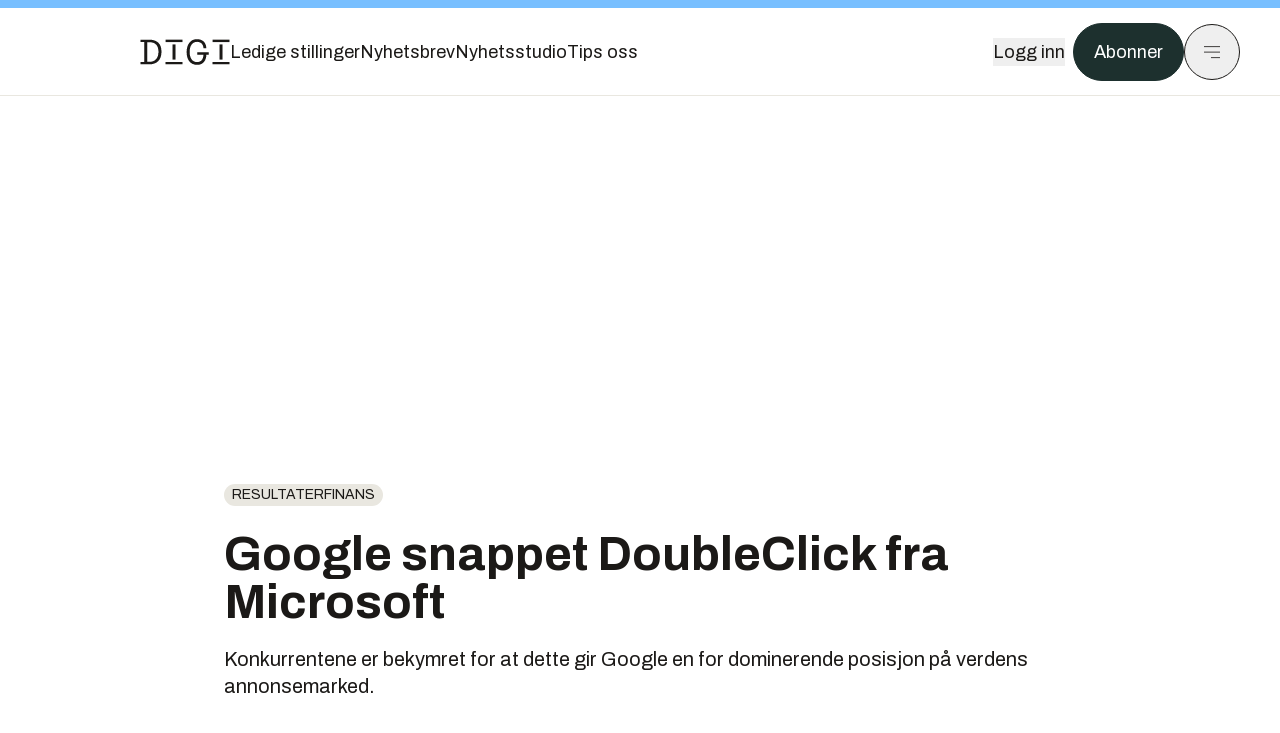

--- FILE ---
content_type: text/html; charset=utf-8
request_url: https://www.digi.no/artikler/google-snappet-doubleclick-fra-microsoft/315049
body_size: 49215
content:
<!DOCTYPE html><html lang="no" class="__variable_306099 __variable_c24e9b __variable_b824ef __variable_4ed8fb"><head><meta charSet="utf-8"/><meta name="viewport" content="width=device-width, initial-scale=1"/><link rel="preload" as="image" imageSrcSet="https://images.gfx.no/1000x/1853/1853006/GoogleDollar_edited-1.jpg 1x, https://images.gfx.no/2000x/1853/1853006/GoogleDollar_edited-1.jpg 2x"/><link rel="preload" as="image" href="https://cdn.sanity.io/images/u73k6zys/production/fd8652cb841ed048287c87329b1861cbfd160997-4200x2800.jpg?w=400&amp;auto=format"/><link rel="stylesheet" href="https://assets.gfx.no/digi-frontend/_next/static/css/2cfbe3f2c808b1a4.css" data-precedence="next"/><link rel="stylesheet" href="https://assets.gfx.no/digi-frontend/_next/static/css/e00b80bec16a0110.css" data-precedence="next"/><link rel="stylesheet" href="https://assets.gfx.no/digi-frontend/_next/static/css/67a4a1ba065fdc53.css" data-precedence="next"/><link rel="preload" as="script" fetchPriority="low" href="https://assets.gfx.no/digi-frontend/_next/static/chunks/webpack-aa8877164e267654.js"/><script src="https://assets.gfx.no/digi-frontend/_next/static/chunks/87c73c54-e2916cb38764b201.js" async=""></script><script src="https://assets.gfx.no/digi-frontend/_next/static/chunks/8497-b7e636e1fdbd4725.js" async=""></script><script src="https://assets.gfx.no/digi-frontend/_next/static/chunks/main-app-b89ac5e2232a931f.js" async=""></script><script src="https://assets.gfx.no/digi-frontend/_next/static/chunks/85582243-4d9cf01885001990.js" async=""></script><script src="https://assets.gfx.no/digi-frontend/_next/static/chunks/4b19d7e0-843f2ec21c98a904.js" async=""></script><script src="https://assets.gfx.no/digi-frontend/_next/static/chunks/0a3fd8ab-147aaef64b786a17.js" async=""></script><script src="https://assets.gfx.no/digi-frontend/_next/static/chunks/6078-22c1e13e246713ba.js" async=""></script><script src="https://assets.gfx.no/digi-frontend/_next/static/chunks/5900-3e989345b39c37fc.js" async=""></script><script src="https://assets.gfx.no/digi-frontend/_next/static/chunks/133-66620f5565f76f04.js" async=""></script><script src="https://assets.gfx.no/digi-frontend/_next/static/chunks/7312-740f45811563dd4d.js" async=""></script><script src="https://assets.gfx.no/digi-frontend/_next/static/chunks/3404-05c51009e862dfc9.js" async=""></script><script src="https://assets.gfx.no/digi-frontend/_next/static/chunks/4425-1b144524d1ada624.js" async=""></script><script src="https://assets.gfx.no/digi-frontend/_next/static/chunks/6137-12d1df882f947966.js" async=""></script><script src="https://assets.gfx.no/digi-frontend/_next/static/chunks/2639-1f3ef561bf46f5ad.js" async=""></script><script src="https://assets.gfx.no/digi-frontend/_next/static/chunks/8727-6eee6b04a0560a1e.js" async=""></script><script src="https://assets.gfx.no/digi-frontend/_next/static/chunks/7376-0d26598295935113.js" async=""></script><script src="https://assets.gfx.no/digi-frontend/_next/static/chunks/718-5c627c121122980d.js" async=""></script><script src="https://assets.gfx.no/digi-frontend/_next/static/chunks/7675-3d0bf7ee9b381b82.js" async=""></script><script src="https://assets.gfx.no/digi-frontend/_next/static/chunks/5048-83e7c79ea7a07b30.js" async=""></script><script src="https://assets.gfx.no/digi-frontend/_next/static/chunks/987-8d52f7615b593276.js" async=""></script><script src="https://assets.gfx.no/digi-frontend/_next/static/chunks/1965-83ada154e1a4bdb1.js" async=""></script><script src="https://assets.gfx.no/digi-frontend/_next/static/chunks/6807-859aeb7735a8ca27.js" async=""></script><script src="https://assets.gfx.no/digi-frontend/_next/static/chunks/4610-f7d41d0c729d1a89.js" async=""></script><script src="https://assets.gfx.no/digi-frontend/_next/static/chunks/1847-7c6b3a3ceab8fbde.js" async=""></script><script src="https://assets.gfx.no/digi-frontend/_next/static/chunks/8006-cca2bc74cd54f8bb.js" async=""></script><script src="https://assets.gfx.no/digi-frontend/_next/static/chunks/2329-ddba2490236446c7.js" async=""></script><script src="https://assets.gfx.no/digi-frontend/_next/static/chunks/4144-589514bdcde8c0e1.js" async=""></script><script src="https://assets.gfx.no/digi-frontend/_next/static/chunks/4253-9bb4aed10882160e.js" async=""></script><script src="https://assets.gfx.no/digi-frontend/_next/static/chunks/4433-d9b54da20e39ffac.js" async=""></script><script src="https://assets.gfx.no/digi-frontend/_next/static/chunks/5060-cb800a19763cbe62.js" async=""></script><script src="https://assets.gfx.no/digi-frontend/_next/static/chunks/app/(main)/(editorial)/artikler/%5Bslug%5D/%5Bid%5D/page-563b5b630224c452.js" async=""></script><script src="https://assets.gfx.no/digi-frontend/_next/static/chunks/app/(main)/layout-0a0691ba7da97e33.js" async=""></script><script src="https://assets.gfx.no/digi-frontend/_next/static/chunks/app/(special)/layout-334e2ceb1111bcbe.js" async=""></script><script src="https://assets.gfx.no/digi-frontend/_next/static/chunks/app/(main)/not-found-6175c03e45e6322c.js" async=""></script><script id="ebx" async="" src="https://applets.ebxcdn.com/ebx.js"></script><link rel="preload" href="https://cmp.digi.no/unified/wrapperMessagingWithoutDetection.js" as="script"/><link rel="preload" href="https://securepubads.g.doubleclick.net/tag/js/gpt.js" as="script"/><link rel="preload" href="https://code.piano.io/api/tinypass.min.js" as="script"/><link rel="preload" href="https://cdn.cxense.com/cx.js" as="script"/><link rel="preload" href="https://tag.aticdn.net/piano-analytics.js" as="script"/><meta name="next-size-adjust" content=""/><meta name="theme-color" content="#2B2B2B"/><title>Google snappet DoubleClick fra Microsoft | Digi.no</title><meta name="description" content="Konkurrentene er bekymret for at dette gir Google en for dominerende posisjon på verdens annonsemarked."/><link rel="manifest" href="/_neste/manifest.json"/><meta name="keywords" content="Resultaterfinans"/><meta name="robots" content="max-image-preview:large"/><meta name="cXenseParse:taxonomy" content="Resultaterfinans"/><meta name="cXenseParse:title" content="Google snappet DoubleClick fra Microsoft"/><meta name="cXenseParse:articleid" content="315049"/><meta name="cXenseParse:tum-articleType" content="Nyhet"/><meta name="cXenseParse:tum-headline" content="Google snappet DoubleClick fra Microsoft"/><meta property="og:title" content="Google snappet DoubleClick fra Microsoft"/><meta property="og:description" content="Konkurrentene er bekymret for at dette gir Google en for dominerende posisjon på verdens annonsemarked."/><meta property="og:url" content="https://www.digi.no/artikler/google-snappet-doubleclick-fra-microsoft/315049"/><meta property="og:site_name" content="Digi.no"/><meta property="og:image" content="https://images.gfx.no/,1200x/1853/1853006/GoogleDollar_edited-1.jpg"/><meta property="og:image:width" content="1200"/><meta property="og:image:height" content="676"/><meta property="og:type" content="article"/><meta property="article:published_time" content="2007-04-16T05:29:00.000Z"/><meta property="article:author" content="Anders Brenna"/><meta name="twitter:card" content="summary_large_image"/><meta name="twitter:title" content="Google snappet DoubleClick fra Microsoft"/><meta name="twitter:description" content="Konkurrentene er bekymret for at dette gir Google en for dominerende posisjon på verdens annonsemarked."/><meta name="twitter:image" content="https://images.gfx.no/1200x676/1853/1853006/GoogleDollar_edited-1.jpg"/><link rel="icon" href="/_neste/favicon.ico"/><link rel="apple-touch-icon" href="/_neste/apple-touch-icon.png"/><meta name="sentry-trace" content="06908462645a64b2f006d72531c1814b-891ded57aacc470d-0"/><meta name="baggage" content="sentry-environment=production,sentry-release=Z09-IwUMlodQxTM4hIaZh,sentry-public_key=37d7522f7c67460abdca31cab9ed4c60,sentry-trace_id=06908462645a64b2f006d72531c1814b,sentry-sampled=false"/><script src="https://assets.gfx.no/digi-frontend/_next/static/chunks/polyfills-42372ed130431b0a.js" noModule=""></script></head><body><div hidden=""><!--$--><!--/$--></div><script>((a,b,c,d,e,f,g,h)=>{let i=document.documentElement,j=["light","dark"];function k(b){var c;(Array.isArray(a)?a:[a]).forEach(a=>{let c="class"===a,d=c&&f?e.map(a=>f[a]||a):e;c?(i.classList.remove(...d),i.classList.add(f&&f[b]?f[b]:b)):i.setAttribute(a,b)}),c=b,h&&j.includes(c)&&(i.style.colorScheme=c)}if(d)k(d);else try{let a=localStorage.getItem(b)||c,d=g&&"system"===a?window.matchMedia("(prefers-color-scheme: dark)").matches?"dark":"light":a;k(d)}catch(a){}})("class","theme","system",null,["light","dark"],null,true,true)</script><script>(self.__next_s=self.__next_s||[]).push([0,{"children":"\n          'use strict'\n          function _typeof(t) {\n            return (_typeof =\n              'function' == typeof Symbol && 'symbol' == typeof Symbol.iterator\n              ? function (t) {\n                return typeof t\n              }\n              : function (t) {\n                return t && 'function' == typeof Symbol && t.constructor === Symbol && t !== Symbol.prototype\n                ? 'symbol'\n                : typeof t\n              })(t)\n            }\n            !(function () {\n              var t = function () {\n                var t,\n                e,\n                o = [],\n                n = window,\n                r = n\n                for (; r; ) {\n                  try {\n                    if (r.frames.__tcfapiLocator) {\n                      t = r\n                      break\n                    }\n                  } catch (t) {}\n                  if (r === n.top) break\n                  r = r.parent\n                }\n                t ||\n                (!(function t() {\n                  var e = n.document,\n                  o = !!n.frames.__tcfapiLocator\n                  if (!o)\n                  if (e.body) {\n                    var r = e.createElement('iframe')\n                    ;(r.style.cssText = 'display:none'), (r.name = '__tcfapiLocator'), e.body.appendChild(r)\n                  } else setTimeout(t, 5)\n                  return !o\n                })(),\n                (n.__tcfapi = function () {\n                  for (var t = arguments.length, n = new Array(t), r = 0; r < t; r++) n[r] = arguments[r]\n                  if (!n.length) return o\n                  'setGdprApplies' === n[0]\n                  ? n.length > 3 &&\n                  2 === parseInt(n[1], 10) &&\n                  'boolean' == typeof n[3] &&\n                  ((e = n[3]), 'function' == typeof n[2] && n[2]('set', !0))\n                  : 'ping' === n[0]\n                  ? 'function' == typeof n[2] && n[2]({ gdprApplies: e, cmpLoaded: !1, cmpStatus: 'stub' })\n                  : o.push(n)\n                }),\n                n.addEventListener(\n                  'message',\n                  function (t) {\n                    var e = 'string' == typeof t.data,\n                    o = {}\n                    if (e)\n                    try {\n                  o = JSON.parse(t.data)\n                } catch (t) {}\n                else o = t.data\n                var n = 'object' === _typeof(o) && null !== o ? o.__tcfapiCall : null\n                n &&\n                window.__tcfapi(\n                  n.command,\n                  n.version,\n                  function (o, r) {\n                    var a = { __tcfapiReturn: { returnValue: o, success: r, callId: n.callId } }\n                    t && t.source && t.source.postMessage && t.source.postMessage(e ? JSON.stringify(a) : a, '*')\n                  },\n                  n.parameter\n                  )\n                },\n                !1\n                ))\n              }\n              'undefined' != typeof module ? (module.exports = t) : t()\n            })()        \n            ","id":"sourcepoint-init"}])</script><script>(self.__next_s=self.__next_s||[]).push([0,{"children":"\n          window._sp_queue = []\n          window._sp_ = {\n            config: {\n              accountId: 1952,\n              baseEndpoint: 'https://cmp.digi.no',\n              propertyHref: 'https://www.digi.no',\n              \n              \n              \n              gdpr: {},\n              events: {},\n            },\n          }\n          ","id":"sourcepoint-config"}])</script><header class="relative w-full h-20 sm:h-24 z-[60] print:hidden"><div class="w-full fixed top-0 z-30 h-20 sm:h-24 border-t-8 border-t-site-brand-darker border-b border-b-brandNeutral-100 dark:border-b-brandStone-700 text-brandNeutral-900 dark:text-brandNeutral-100 bg-white dark:bg-brandNeutral-900"><nav class="fixed top-0 right-0 h-[100dvh] transform transition-transform duration-300 ease-in-out z-40 w-full sm:w-[500px] print:hidden mt-2 bg-site-brand dark:bg-brandStone-800 text-brandNeutral-900 dark:text-brandNeutral-100 translate-x-full"><div class="p-4 pb-10 lg:p-10 pt-0 mt-24 sm:mt-28 flex flex-col gap-10 overflow-y-auto no-scrollbar h-[calc(100dvh-6rem-0.5rem)] sm:h-[calc(100dvh-7rem-0.5rem)]"><form class="w-full" action="/sok"><div class="relative w-full"><input type="search" placeholder="Søk" class="w-full h-14 pl-4 pr-10 text-base border outline-none transition-colors mt-px border-black dark:border-brandNeutral-100 bg-site-brand dark:dark:bg-brandStone-800 text-brandNeutral-900 dark:text-brandNeutral-100 placeholder:text-brandNeutral-900 dark:placeholder:text-brandNeutral-100 hover:shadow-[0_0_0_1px_black] dark:hover:shadow-[0_0_0_1px_#E9E7E0] focus:shadow-[0_0_0_1px_black] dark:focus:shadow-[0_0_0_1px_#E9E7E0]" name="query"/><button type="submit" title="Søk" class="absolute inset-y-0 right-3 flex items-center justify-center"><svg class="w-6 h-6"><use href="/_next/static/svg-assets/sprite.62b548cb69b6977dc9ebc70fd7d8699d.svg#magnifying-glass"></use></svg></button><input type="hidden" name="sortBy" value="date"/></div></form><div class="flex xl:hidden flex-col gap-6 text-xl font-light"><a href="https://tekjobb.no/?utm_source=digi.no&amp;utm_medium=menu" class="hover:underline"><span class="relative inline-block">Ledige stillinger</span></a><a href="https://abonnement.tumedia.no/nyhetsbrev?utm_source=digi.no&amp;utm_medium=menu" class="hover:underline"><span class="relative inline-block">Nyhetsbrev</span></a><a class="hover:underline" href="/nyhetsstudio"><span class="relative inline-block">Nyhetsstudio</span></a><a class="hover:underline" href="mailto:tips@digi.no"><span class="relative inline-block">Tips oss</span></a></div><div class="border-t border-brandNeutral-900 dark:border-brandNeutral-100" data-orientation="vertical"><div data-state="closed" data-orientation="vertical" class="border-b border-brandNeutral-900 dark:border-brandNeutral-100"><h3 data-orientation="vertical" data-state="closed" class="flex"><button type="button" aria-controls="radix-_R_9h6braivb_" aria-expanded="false" data-state="closed" data-orientation="vertical" id="radix-_R_1h6braivb_" class="flex flex-1 items-center justify-between py-4 font-medium transition-all hover:underline [&amp;[data-state=open]&gt;svg]:rotate-180 font-mono text-xs" data-radix-collection-item="">Nyheter<svg xmlns="http://www.w3.org/2000/svg" width="24" height="24" viewBox="0 0 24 24" fill="none" stroke="currentColor" stroke-width="2" stroke-linecap="round" stroke-linejoin="round" class="lucide lucide-chevron-down h-4 w-4 shrink-0 transition-transform duration-200"><path d="m6 9 6 6 6-6"></path></svg></button></h3><div data-state="closed" id="radix-_R_9h6braivb_" hidden="" role="region" aria-labelledby="radix-_R_1h6braivb_" data-orientation="vertical" class="overflow-hidden text-sm transition-all data-[state=closed]:animate-accordion-up data-[state=open]:animate-accordion-down" style="--radix-accordion-content-height:var(--radix-collapsible-content-height);--radix-accordion-content-width:var(--radix-collapsible-content-width)"></div></div><div data-state="closed" data-orientation="vertical" class="border-b border-brandNeutral-900 dark:border-brandNeutral-100"><h3 data-orientation="vertical" data-state="closed" class="flex"><button type="button" aria-controls="radix-_R_ah6braivb_" aria-expanded="false" data-state="closed" data-orientation="vertical" id="radix-_R_2h6braivb_" class="flex flex-1 items-center justify-between py-4 font-medium transition-all hover:underline [&amp;[data-state=open]&gt;svg]:rotate-180 font-mono text-xs" data-radix-collection-item="">Meninger<svg xmlns="http://www.w3.org/2000/svg" width="24" height="24" viewBox="0 0 24 24" fill="none" stroke="currentColor" stroke-width="2" stroke-linecap="round" stroke-linejoin="round" class="lucide lucide-chevron-down h-4 w-4 shrink-0 transition-transform duration-200"><path d="m6 9 6 6 6-6"></path></svg></button></h3><div data-state="closed" id="radix-_R_ah6braivb_" hidden="" role="region" aria-labelledby="radix-_R_2h6braivb_" data-orientation="vertical" class="overflow-hidden text-sm transition-all data-[state=closed]:animate-accordion-up data-[state=open]:animate-accordion-down" style="--radix-accordion-content-height:var(--radix-collapsible-content-height);--radix-accordion-content-width:var(--radix-collapsible-content-width)"></div></div><div data-state="closed" data-orientation="vertical" class="border-b border-brandNeutral-900 dark:border-brandNeutral-100"><h3 data-orientation="vertical" data-state="closed" class="flex"><button type="button" aria-controls="radix-_R_bh6braivb_" aria-expanded="false" data-state="closed" data-orientation="vertical" id="radix-_R_3h6braivb_" class="flex flex-1 items-center justify-between py-4 font-medium transition-all hover:underline [&amp;[data-state=open]&gt;svg]:rotate-180 font-mono text-xs" data-radix-collection-item="">Tjenester<svg xmlns="http://www.w3.org/2000/svg" width="24" height="24" viewBox="0 0 24 24" fill="none" stroke="currentColor" stroke-width="2" stroke-linecap="round" stroke-linejoin="round" class="lucide lucide-chevron-down h-4 w-4 shrink-0 transition-transform duration-200"><path d="m6 9 6 6 6-6"></path></svg></button></h3><div data-state="closed" id="radix-_R_bh6braivb_" hidden="" role="region" aria-labelledby="radix-_R_3h6braivb_" data-orientation="vertical" class="overflow-hidden text-sm transition-all data-[state=closed]:animate-accordion-up data-[state=open]:animate-accordion-down" style="--radix-accordion-content-height:var(--radix-collapsible-content-height);--radix-accordion-content-width:var(--radix-collapsible-content-width)"></div></div><div data-state="closed" data-orientation="vertical" class="border-b border-brandNeutral-900 dark:border-brandNeutral-100"><h3 data-orientation="vertical" data-state="closed" class="flex"><button type="button" aria-controls="radix-_R_ch6braivb_" aria-expanded="false" data-state="closed" data-orientation="vertical" id="radix-_R_4h6braivb_" class="flex flex-1 items-center justify-between py-4 font-medium transition-all hover:underline [&amp;[data-state=open]&gt;svg]:rotate-180 font-mono text-xs" data-radix-collection-item="">Info og kontakt<svg xmlns="http://www.w3.org/2000/svg" width="24" height="24" viewBox="0 0 24 24" fill="none" stroke="currentColor" stroke-width="2" stroke-linecap="round" stroke-linejoin="round" class="lucide lucide-chevron-down h-4 w-4 shrink-0 transition-transform duration-200"><path d="m6 9 6 6 6-6"></path></svg></button></h3><div data-state="closed" id="radix-_R_ch6braivb_" hidden="" role="region" aria-labelledby="radix-_R_4h6braivb_" data-orientation="vertical" class="overflow-hidden text-sm transition-all data-[state=closed]:animate-accordion-up data-[state=open]:animate-accordion-down" style="--radix-accordion-content-height:var(--radix-collapsible-content-height);--radix-accordion-content-width:var(--radix-collapsible-content-width)"></div></div></div></div></nav><div class="absolute top-0 left-0 w-full"><div class="[@media(max-width:1032px)]:px-4 px-0 py-4 flex items-center mx-auto max-w-body-outer h-18 sm:h-22 sm:text-lg gap-16"><div class="z-40"><a aria-label="Gå til forsiden" href="/"><div><svg class="w-[90px] h-[32px] print:invert"><use href="/_next/static/svg-assets/sprite.62b548cb69b6977dc9ebc70fd7d8699d.svg#digi-logo"></use></svg></div></a></div><div class="h-8 gap-8 hidden xl:flex flex-wrap items-center"><a href="https://tekjobb.no/?utm_source=digi.no&amp;utm_medium=header" class="hover:underline relative inline-block"><span>Ledige stillinger</span></a><a href="https://abonnement.tumedia.no/nyhetsbrev?utm_source=digi.no&amp;utm_medium=header" class="hover:underline relative inline-block"><span>Nyhetsbrev</span></a><a href="/nyhetsstudio" class="hover:underline relative inline-block"><span>Nyhetsstudio</span></a><a href="mailto:tips@digi.no" class="hover:underline relative inline-block"><span>Tips oss</span></a></div><div class="flex items-center gap-2 z-40 absolute right-4 lg:right-10"><button class="hover:underline mr-2" aria-label="Logg inn"><span>Logg inn</span></button><a href="https://abonnement.tumedia.no/bestill?utm_source=digi.no&amp;utm_medium=header&amp;redirectUri=https://www.digi.no/artikler/google-snappet-doubleclick-fra-microsoft/315049" class="px-5 py-3 sm:py-3.5 text-white items-center text-sm sm:text-lg rounded-full transition-all border bg-brandTeal-900 border-brandTeal-900 hover:bg-transparent hover:text-brandNeutral-900 hover:border-brandNeutral-900 dark:bg-brandTeal-700 dark:border-brandTeal-700 dark:hover:text-white dark:hover:border-white">Abonner</a><button class="w-11 h-11 sm:w-14 sm:h-14 flex items-center justify-center rounded-full border border-solid border-brandNeutral-900 dark:border-brandNeutral-100" aria-label="Meny"><svg class="w-5 h-5"><use href="/_next/static/svg-assets/sprite.62b548cb69b6977dc9ebc70fd7d8699d.svg#menu"></use></svg></button></div></div></div></div></header><main class="bg-white dark:bg-brandNeutral-900 pb-6"><div class="max-w-body-outer mx-auto relative text-lg leading-normal"><div class="page-ad mt-0 pt-4 hidden lg:flex lg:h-[320px]"> <div class="banner-inset"><div class="banner-wrapper"><div class="banner-content" id="brandBoardTop"></div></div></div></div><div class="relative"><div class="absolute -left-6 top-0 h-full -translate-x-full z-20"><div class="sticky right-0 top-24"><div class="page-ad hidden 2xl:flex"> <div class="banner-inset"><div class="banner-wrapper"><div class="banner-content" id="skyscraperLeft"></div></div></div></div><div class="page-ad hidden 2xl:flex"> <div class="banner-inset"><div class="banner-wrapper"><div class="banner-content" id="netBoardLeft"></div></div></div></div></div></div><div class="absolute -right-6 top-0 h-full translate-x-full z-20"><div class="sticky left-0 top-24"><div class="page-ad hidden 2xl:flex mt-4"> <div class="banner-inset"><div class="banner-wrapper"><div class="banner-content" id="skyscraperRight"></div></div></div></div><div class="page-ad hidden 2xl:flex mt-4"> <div class="banner-inset"><div class="banner-wrapper"><div class="banner-content" id="netBoardRight"></div></div></div></div></div></div><div class="pb-8 px-4 md:px-0 relative"><div class="text-left text-pretty break-words max-w-lead mx-auto mb-10 pt-12 relative"><a class="inline-block uppercase px-2 py-1 rounded-full text-sm leading-none hover:underline whitespace-nowrap text-brandNeutral-900 bg-brandNeutral-100 dark:bg-brandStone-300 mb-6" href="/emne/resultaterfinans">Resultaterfinans</a><h1 class="text-3.25xl sm:text-5xl leading-[1.1] mb-5 font-bold">Google snappet DoubleClick fra Microsoft</h1><p class="text-xl leading-snug mb-8">Konkurrentene er bekymret for at dette gir Google en for dominerende posisjon på verdens annonsemarked.</p></div><div class="relative z-10 mb-6"><div id="topImage" class="-mx-4 md:mx-0"><img class="max-h-[inherit] " src="https://images.gfx.no/1000x/1853/1853006/GoogleDollar_edited-1.jpg" srcSet="https://images.gfx.no/1000x/1853/1853006/GoogleDollar_edited-1.jpg 1x, https://images.gfx.no/2000x/1853/1853006/GoogleDollar_edited-1.jpg 2x" alt="" loading="eager"/></div></div><div class="max-w-body text-sm mx-auto mb-6 pb-6 border-b border-b-brandNeutral-900 dark:border-b-brandNeutral-100"><div class="flex gap-x-3 "><div class="relative"><div><button class="inline-flex items-center justify-center gap-2 rounded-full text-sm font-sans ring-offset-white transition-colors focus-visible:outline-none focus-visible:ring-2 focus-visible:ring-neutral-950 focus-visible:ring-offset-2 disabled:pointer-events-none disabled:opacity-50 [&amp;_svg]:pointer-events-none [&amp;_svg]:shrink-0 dark:ring-offset-neutral-950 dark:focus-visible:ring-neutral-300 border border-solid border-brandNeutral-900 bg-transparent text-brandNeutral-900 hover:bg-site-brand-darker dark:bg-brandNeutral-900 dark:text-white dark:border-brandNeutral-100 dark:hover:border-brandNeutral-900 dark:hover:text-brandNeutral-900 py-3 px-4"><svg class="w-4 h-4" stroke-width="1.5"><use href="/_next/static/svg-assets/sprite.62b548cb69b6977dc9ebc70fd7d8699d.svg#share"></use></svg> <span class="mt-0.5">Del</span></button></div><input type="text" class="h-[1px] w-[1px] absolute z-10 top-0 opacity-0"/></div><a href="#comments-315049"><button class="inline-flex items-center justify-center gap-2 rounded-full text-sm font-sans ring-offset-white transition-colors focus-visible:outline-none focus-visible:ring-2 focus-visible:ring-neutral-950 focus-visible:ring-offset-2 disabled:pointer-events-none disabled:opacity-50 [&amp;_svg]:pointer-events-none [&amp;_svg]:shrink-0 dark:ring-offset-neutral-950 dark:focus-visible:ring-neutral-300 border border-solid border-brandNeutral-900 bg-transparent text-brandNeutral-900 hover:bg-site-brand-darker dark:bg-brandNeutral-900 dark:text-white dark:border-brandNeutral-100 dark:hover:border-brandNeutral-900 dark:hover:text-brandNeutral-900 py-3 px-4"><svg class="w-4 h-4" stroke-width="1.5"><use href="/_next/static/svg-assets/sprite.62b548cb69b6977dc9ebc70fd7d8699d.svg#debate"></use></svg>Kommenter</button></a></div><div class="flex justify-center mt-6 font-bold flex-col"><div class="flex items-center mb-4"><a href="/forfattere/272572"><span class="hover:underline mr-1">Anders Brenna</span></a></div></div><div>16. apr. 2007 - 07:29 </div></div><div class="page-ad flex md:!hidden"> <div class="banner-inset"><div class="banner-wrapper"><div class="banner-content" id="brandBoardTopMobile"></div></div></div></div><div id="article-wrapper-315049"><div class="mx-auto "><div class="max-w-body mx-auto"></div><div class="article article-wrapper"><p>DoubleClick er en av verdens største nettannonseselskaper. De lever av å selge annonser som legges ut på partnernes nettsider.</p><p>Flere selskaper har vært interessert i å kjøpe selskapet, blant annet Yahoo, Time Warner og Microsoft, men det var Google som til slutt trakk det lengste strået forran nesen på Microsoft.</p><p>Søkegiganten bladde opp 3,1 milliarder dollar i kontanter for DoubleClick, og med de tar de et stort sprang mot konkurrenten Yahoo på bannerannonser. Fra før av er Google dominerende på søkeordannonser der annonsørene betaler per klikk.</p><div class="clear-both"><div class="page-ad"> <div class="banner-inset"><div class="banner-wrapper"><div class="banner-content" id="netBoard-2"></div></div></div></div></div><p>- Det mest forlokkende argumentet for å gjøre dette kjøpet er at det aksellererer vår annonsesatsning, sier Eric Schmidt, administrerende direktør i Google, til CNet News.</p><p>DoubleClick var eid av et privat investeringsselskap som kjøpte selskapet for 1,1 milliarder dollar for to år siden. Med en kjøpesum på 3,1 milliarder dollar, er DoubleClick Googles største oppkjøp til nå. YouTube var tidligere det største med 1,65 milliarder dollar.</p><p>Når kjøpsprosessen er sluttført en gang i løpet av året, vil Google og DoubleClicks kunder få et integrert grensesnitt der de kan administrere annonsekampanjer som tar i bruk både bannerannonser og søkeordannonser.</p><p>Kjøpet må godkjennes av amerikanske konkurransemyndigheter og Googles konkurrenter har allerede signalisert at de håper at myndighetene tar en grundig vurdering av kjøpet. De frykter at det vil gi Google en dominerende posisjon i det raskt voksende annonsemarkedet på internett.</p><p>- Googles kjøp av DoubleClick gjør at de to største leverandørene av nettbaserte annonser blir samlet et sted og det vil gi en markant mindre konkurranse i markedet, sier Brad Smith, Microsofts juridiske rådgiver, til Wall Street Journal.</p><p>Ifølge Smith vil Google og DoubleClick tilsammen håndtere mer enn 80 prosent av nettreklamen som vises på en tredjeparts nettsted.</p><p>Google på sin side er ikke bekymret for at myndighetene kan komme til å stoppe kjøpet.</p><p>- Vi er trygge på at dette kjøpet vil passere myndighetenes inspeksjon, sier en pressetalsmann for Google til Wall Street Journal.</p></div></div></div><div class="max-w-body mx-auto"><div class="border-t border-brandNeutral-900 dark:border-brandStone-300 pt-6 my-6 max-w-body mx-auto"><div class="flex flex-wrap gap-2"><a class="inline-block uppercase px-2 py-1 rounded-full text-sm leading-none hover:underline whitespace-nowrap text-brandNeutral-900 bg-brandNeutral-100 dark:bg-brandStone-300" href="/emne/resultaterfinans">Resultaterfinans</a></div></div><div class="flex gap-x-3 mt-5"><div class="relative"><div><button class="inline-flex items-center justify-center gap-2 rounded-full text-sm font-sans ring-offset-white transition-colors focus-visible:outline-none focus-visible:ring-2 focus-visible:ring-neutral-950 focus-visible:ring-offset-2 disabled:pointer-events-none disabled:opacity-50 [&amp;_svg]:pointer-events-none [&amp;_svg]:shrink-0 dark:ring-offset-neutral-950 dark:focus-visible:ring-neutral-300 border border-solid border-brandNeutral-900 bg-transparent text-brandNeutral-900 hover:bg-site-brand-darker dark:bg-brandNeutral-900 dark:text-white dark:border-brandNeutral-100 dark:hover:border-brandNeutral-900 dark:hover:text-brandNeutral-900 py-3 px-4"><svg class="w-4 h-4" stroke-width="1.5"><use href="/_next/static/svg-assets/sprite.62b548cb69b6977dc9ebc70fd7d8699d.svg#share"></use></svg> <span class="mt-0.5">Del</span></button></div><input type="text" class="h-[1px] w-[1px] absolute z-10 top-0 opacity-0"/></div></div><div class="max-w-body mx-auto my-6" id="comments-315049"><div class="text-xl md:text-3xl mb-2 font-bold">Kommentarer</div><div class="text-base py-2 px-3 bg-brandStone-100 dark:bg-brandStone-700">Du må være innlogget hos Ifrågasätt for å kommentere. Bruk BankID for automatisk oppretting av brukerkonto. Du kan kommentere under fullt navn eller med kallenavn.</div><div id="ifragasatt-315049"></div></div></div></div><div><div class="page-ad"> <div class="banner-inset"><div class="banner-wrapper"><div class="banner-content" id="nativeArticle"></div></div></div></div></div><!--$?--><template id="B:0"></template><!--/$--></div><div class="page-ad"> <div class="banner-inset"><div class="banner-wrapper"><div class="banner-content" id="brandBoardBottom"></div></div></div></div></div><!--$--><!--/$--></main><footer class="bg-brandTeal-900 dark:bg-brandNeutral-950 text-white text-lg font-sans leading-snug py-10 px-4"><div class="max-w-body-outer mx-auto"><div class="flex items-center justify-between mb-8"><a class="text-site-color hover:underline mr-10" aria-label="Gå til forsiden" href="/"><svg class="text-site-brand-darker h-14 w-32"><use href="/_next/static/svg-assets/sprite.62b548cb69b6977dc9ebc70fd7d8699d.svg#digi-logo"></use></svg></a><a href="mailto:tips@digi.no" class="inline-flex items-center justify-center gap-2 rounded-full font-sans ring-offset-white transition-colors focus-visible:outline-none focus-visible:ring-2 focus-visible:ring-neutral-950 focus-visible:ring-offset-2 disabled:pointer-events-none disabled:opacity-50 [&amp;_svg]:pointer-events-none [&amp;_svg]:shrink-0 dark:ring-offset-neutral-950 dark:focus-visible:ring-neutral-300 border border-solid bg-transparent hover:bg-site-brand-darker dark:bg-brandNeutral-900 dark:text-white dark:border-brandNeutral-100 dark:hover:border-brandNeutral-900 dark:hover:text-brandNeutral-900 py-3 px-4 text-lg text-white border-white hover:border-site-brand-darker hover:text-black">Tips oss</a></div><div class="border-t border-white pt-6 grid gap-4 md:gap-6 md:grid-cols-3"><div><div><p class="text-xs text-white/80 mb-2 font-mono">Ansvarlig redaktør</p><p><a href="mailto:kristina@tumedia.no" class="hover:text-site-brand">Kristina Fritsvold Nilsen</a></p></div><div class="mt-8 mb-6"><p class="text-xs text-white/80 mt-4 mb-2 font-mono">Nyhetsredaktør</p><p><a href="mailto:tor@tu.no" class="hover:text-site-brand">Tor M. Nondal</a></p></div></div><div><ul class="space-y-4"><li><a class="hover:text-site-brand" href="/rss">RSS-feed forside</a></li><li><a href="https://www.facebook.com/www.digi.no" class="hover:text-site-brand" target="_blank" rel="noopener noreferrer" aria-label="Følg oss på facebook">Facebook</a></li><li><a href="https://www.linkedin.com/company/digi.no" class="hover:text-site-brand" target="_blank" rel="noopener noreferrer" aria-label="Følg oss på linkedin">Linkedin</a></li><li><a href="https://bsky.app/profile/digi.no" class="hover:text-site-brand" target="_blank" rel="noopener noreferrer" aria-label="Følg oss på bsky">Bsky</a></li></ul></div><div><ul class="space-y-4"><li><a href="https://abonnement.tumedia.no/nyhetsbrev?utm_source=digi.no&amp;utm_medium=footer" class="hover:text-site-brand">Nyhetsbrev</a></li><li><button class="cursor-pointer hover:text-site-brand">Samtykkeinnstillinger</button></li><li><a href="https://abonnement.tumedia.no/brukeravtale" class="hover:text-site-brand" target="_blank" rel="noopener noreferrer">Vilkår og bruksbetingelser</a></li><li><a href="https://www.tumedia.no/kunstig-intelligens" class="hover:text-site-brand" target="_blank" rel="noopener noreferrer">KI-retningslinjer</a></li></ul></div></div><p class="mt-8">All journalistikk er basert på<!-- --> <a href="https://presse.no/Etisk-regelverk/Vaer-Varsom-plakaten" class="underline hover:text-site-brand">Vær varsom-plakaten</a> <!-- -->og<!-- --> <a href="https://presse.no/Etisk-regelverk/Redaktoerplakaten" class="underline hover:text-site-brand">Redaktørplakaten</a></p><div class="mt-8 space-y-4 border-t border-white"><div data-orientation="vertical"><div data-state="closed" data-orientation="vertical" class="border-b"><h3 data-orientation="vertical" data-state="closed" class="flex"><button type="button" aria-controls="radix-_R_1cibraivb_" aria-expanded="false" data-state="closed" data-orientation="vertical" id="radix-_R_cibraivb_" class="flex flex-1 items-center justify-between py-4 font-medium transition-all [&amp;[data-state=open]&gt;svg]:rotate-180 hover:text-site-brand hover:no-underline" data-radix-collection-item="">Abonnement<svg xmlns="http://www.w3.org/2000/svg" width="24" height="24" viewBox="0 0 24 24" fill="none" stroke="currentColor" stroke-width="2" stroke-linecap="round" stroke-linejoin="round" class="lucide lucide-chevron-down h-4 w-4 shrink-0 transition-transform duration-200"><path d="m6 9 6 6 6-6"></path></svg></button></h3><div data-state="closed" id="radix-_R_1cibraivb_" hidden="" role="region" aria-labelledby="radix-_R_cibraivb_" data-orientation="vertical" class="overflow-hidden text-sm transition-all data-[state=closed]:animate-accordion-up data-[state=open]:animate-accordion-down" style="--radix-accordion-content-height:var(--radix-collapsible-content-height);--radix-accordion-content-width:var(--radix-collapsible-content-width)"></div></div><div data-state="closed" data-orientation="vertical" class="border-b"><h3 data-orientation="vertical" data-state="closed" class="flex"><button type="button" aria-controls="radix-_R_1kibraivb_" aria-expanded="false" data-state="closed" data-orientation="vertical" id="radix-_R_kibraivb_" class="flex flex-1 items-center justify-between py-4 font-medium transition-all [&amp;[data-state=open]&gt;svg]:rotate-180 hover:text-site-brand hover:no-underline" data-radix-collection-item="">Kontakt<svg xmlns="http://www.w3.org/2000/svg" width="24" height="24" viewBox="0 0 24 24" fill="none" stroke="currentColor" stroke-width="2" stroke-linecap="round" stroke-linejoin="round" class="lucide lucide-chevron-down h-4 w-4 shrink-0 transition-transform duration-200"><path d="m6 9 6 6 6-6"></path></svg></button></h3><div data-state="closed" id="radix-_R_1kibraivb_" hidden="" role="region" aria-labelledby="radix-_R_kibraivb_" data-orientation="vertical" class="overflow-hidden text-sm transition-all data-[state=closed]:animate-accordion-up data-[state=open]:animate-accordion-down" style="--radix-accordion-content-height:var(--radix-collapsible-content-height);--radix-accordion-content-width:var(--radix-collapsible-content-width)"></div></div></div></div><div class="mt-10 md:pb-6 text-sm text-white flex justify-between items-center flex-wrap gap-8"><p>© 1995-<!-- -->2026<!-- --> <a href="https://www.tumedia.no/?utm_source=digi.no&amp;utm_medium=footer" class="underline font-semibold hover:text-site-brand">Teknisk Ukeblad Media AS</a></p><svg class="w-32 h-7"><use href="/_next/static/svg-assets/sprite.62b548cb69b6977dc9ebc70fd7d8699d.svg#tumedia-logo"></use></svg></div></div></footer><div id="piano-experience-bottom" class="sticky bottom-0 left-0 z-50 w-full"></div><noscript><img height="1" width="1" style="display:none" alt="" src="https://px.ads.linkedin.com/collect/?pid=5419809&amp;fmt=gif"/></noscript><script>requestAnimationFrame(function(){$RT=performance.now()});</script><script src="https://assets.gfx.no/digi-frontend/_next/static/chunks/webpack-aa8877164e267654.js" id="_R_" async=""></script><div hidden id="S:0"><div class="bg-brandStone-100 dark:bg-brandNeutral-950 relative my-6 py-4 sm:py-6 px-4 lg:px-6 lg:w-screen lg:ml-[-50vw] lg:left-1/2"><div class="max-w-body-outer mx-auto sm:mt-2"><a href="https://tekjobb.no/stillinger?utm_source=digi.no&amp;utm_medium=articles_inline&amp;utm_content=carousel_top" target="_blank" rel="noopener noreferrer" class="flex py-2 sm:py-3 items-center justify-between group"><svg class="w-24 sm:w-32 h-7"><use href="/_next/static/svg-assets/sprite.62b548cb69b6977dc9ebc70fd7d8699d.svg#tekjobb-logo"></use></svg><div class="flex items-center justify-end"><span class="text-sm sm:text-base font-semibold mr-2 group-hover:underline">Se flere jobber</span></div></a><a href="https://tekjobb.no/Jonathan-Luu?utm_source=digi.no&amp;utm_medium=articles_inline&amp;utm_content=carousel_article_featured" class="block group text-brandNeutral-900" target="_blank" rel="noopener noreferrer"><div class="flex bg-white dark:bg-brandStone-100"><div class="flex flex-col justify-center w-[66%] py-2 px-4 sm:py-3 sm:px-10"><div class="text-xl leading-6 md:text-3.25xl font-serif font-light md:leading-9 mb-2 sm:mb-4 group-hover:underline">Tre jobbtilbud 10 måneder før masteravslutning!</div><div class="flex items-center"><span class="text-sm font-semibold font-sans mr-3 group-hover:underline">Les mer</span></div></div><div class="w-[34%] flex items-center"><img class="object-cover h-full w-full" src="https://cdn.sanity.io/images/u73k6zys/production/fd8652cb841ed048287c87329b1861cbfd160997-4200x2800.jpg?w=400&amp;auto=format" alt="Tre jobbtilbud 10 måneder før masteravslutning!"/></div></div></a><div class="relative py-4 overflow-hidden"><div class="flex text-brandNeutral-900"><div class="flex-[0_0_40%] sm:flex-[0_0_30%] md:flex-[0_0_22%]"><div class="pr-4 flex"><a href="https://tekjobb.no/stillinger/fullstack-utvikler-sDeKg5z?utm_source=digi.no&amp;utm_medium=articles_inline&amp;utm_content=carousel_featured" target="_blank" rel="noopener noreferrer" class="block rounded bg-white dark:bg-brandStone-100 relative group w-full"><div class="w-full flex items-center justify-center"><div class="w-48 h-24 sm:h-32 flex items-center bg-white dark:bg-brandStone-100 justify-center"><img class="max-w-[80%] h-auto max-h-16" loading="lazy" src="https://cdn.sanity.io/images/u73k6zys/production/034332ebf063a0288be19ecd0ba2c8f044298ef0-4196x1628.png?w=192&amp;h=100&amp;q=75&amp;fit=clip&amp;auto=format" alt="Norad"/></div></div><div class="px-2 group-hover:underline break-words text-sm font-semibold text-center border-t border-t-brandStone-200 h-32 flex items-center justify-center">Fullstack-utvikler</div></a></div></div><div class="flex-[0_0_40%] sm:flex-[0_0_30%] md:flex-[0_0_22%]"><div class="pr-4 flex"><a href="https://tekjobb.no/stillinger/senioringenior-sno-bre-og-is-kd_tOSN?utm_source=digi.no&amp;utm_medium=articles_inline&amp;utm_content=carousel_featured" target="_blank" rel="noopener noreferrer" class="block rounded bg-white dark:bg-brandStone-100 relative group w-full"><div class="w-full flex items-center justify-center"><div class="w-48 h-24 sm:h-32 flex items-center bg-white dark:bg-brandStone-100 justify-center"><img class="max-w-[80%] h-auto max-h-16" loading="lazy" src="https://cdn.sanity.io/images/u73k6zys/production/75d68664d255f250fb5c9c0fed77d197e041f635-713x477.png?w=192&amp;h=100&amp;q=75&amp;fit=clip&amp;auto=format" alt="NVE"/></div></div><div class="px-2 group-hover:underline break-words text-sm font-semibold text-center border-t border-t-brandStone-200 h-32 flex items-center justify-center">Senioringeniør - Snø, bre og is</div></a></div></div><div class="flex-[0_0_40%] sm:flex-[0_0_30%] md:flex-[0_0_22%]"><div class="pr-4 flex"><a href="https://tekjobb.no/stillinger/daglig-leder-I9OYqpQkE-?utm_source=digi.no&amp;utm_medium=articles_inline&amp;utm_content=carousel_featured" target="_blank" rel="noopener noreferrer" class="block rounded bg-white dark:bg-brandStone-100 relative group w-full"><div class="w-full flex items-center justify-center"><div class="w-48 h-24 sm:h-32 flex items-center bg-white dark:bg-brandStone-100 justify-center"><img class="max-w-[80%] h-auto max-h-16" loading="lazy" src="https://cdn.sanity.io/images/u73k6zys/production/d02ded3d48db28741200bbb5ae101c01a3192bba-800x450.jpg?w=192&amp;h=100&amp;q=75&amp;fit=clip&amp;auto=format" alt="IKT Valdres IKS"/></div></div><div class="px-2 group-hover:underline break-words text-sm font-semibold text-center border-t border-t-brandStone-200 h-32 flex items-center justify-center">Daglig leder</div></a></div></div><div class="flex-[0_0_40%] sm:flex-[0_0_30%] md:flex-[0_0_22%]"><div class="pr-4 flex"><a href="https://tekjobb.no/stillinger/ledig-stilling-innen-ikt-sikkerhet-P29nRNw?utm_source=digi.no&amp;utm_medium=articles_inline&amp;utm_content=carousel_featured" target="_blank" rel="noopener noreferrer" class="block rounded bg-white dark:bg-brandStone-100 relative group w-full"><div class="w-full flex items-center justify-center"><div class="w-48 h-24 sm:h-32 flex items-center bg-white dark:bg-brandStone-100 justify-center"><img class="max-w-[80%] h-auto max-h-16" loading="lazy" src="https://cdn.sanity.io/images/u73k6zys/production/77d8d2ba0389d30192f7222fb2474590d260f386-1444x332.png?w=192&amp;h=100&amp;q=75&amp;fit=clip&amp;auto=format" alt="Direktoratet for høyere utdanning og kompetanse"/></div></div><div class="px-2 group-hover:underline break-words text-sm font-semibold text-center border-t border-t-brandStone-200 h-32 flex items-center justify-center">Ledig stilling innen IKT-sikkerhet</div></a></div></div></div><div class="mt-4 flex items-center justify-between"><div class="flex gap-4"><button class="inline-flex items-center justify-center gap-2 rounded-full text-sm font-sans ring-offset-white transition-colors focus-visible:outline-none focus-visible:ring-2 focus-visible:ring-neutral-950 focus-visible:ring-offset-2 disabled:pointer-events-none disabled:opacity-50 [&amp;_svg]:pointer-events-none [&amp;_svg]:shrink-0 dark:ring-offset-neutral-950 dark:focus-visible:ring-neutral-300 border border-solid border-brandNeutral-900 bg-transparent text-brandNeutral-900 hover:bg-site-brand-darker dark:bg-brandNeutral-900 dark:text-white dark:border-brandNeutral-100 dark:hover:border-brandNeutral-900 dark:hover:text-brandNeutral-900 h-11 w-11"><svg class="h-4 w-4" stroke-width="1.5"><use href="/_next/static/svg-assets/sprite.62b548cb69b6977dc9ebc70fd7d8699d.svg#arrow-left"></use></svg></button><button class="inline-flex items-center justify-center gap-2 rounded-full text-sm font-sans ring-offset-white transition-colors focus-visible:outline-none focus-visible:ring-2 focus-visible:ring-neutral-950 focus-visible:ring-offset-2 disabled:pointer-events-none disabled:opacity-50 [&amp;_svg]:pointer-events-none [&amp;_svg]:shrink-0 dark:ring-offset-neutral-950 dark:focus-visible:ring-neutral-300 border border-solid border-brandNeutral-900 bg-transparent text-brandNeutral-900 hover:bg-site-brand-darker dark:bg-brandNeutral-900 dark:text-white dark:border-brandNeutral-100 dark:hover:border-brandNeutral-900 dark:hover:text-brandNeutral-900 h-11 w-11"><svg class="h-4 w-4" stroke-width="1.5"><use href="/_next/static/svg-assets/sprite.62b548cb69b6977dc9ebc70fd7d8699d.svg#arrow-right"></use></svg></button></div><div class="sm:flex items-center text-center justify-center"><span class="mr-2 text-sm">En tjeneste fra</span><svg class="w-28 h-6"><use href="/_next/static/svg-assets/sprite.62b548cb69b6977dc9ebc70fd7d8699d.svg#tumedia-logo"></use></svg></div></div></div></div></div></div><script>$RB=[];$RV=function(a){$RT=performance.now();for(var b=0;b<a.length;b+=2){var c=a[b],e=a[b+1];null!==e.parentNode&&e.parentNode.removeChild(e);var f=c.parentNode;if(f){var g=c.previousSibling,h=0;do{if(c&&8===c.nodeType){var d=c.data;if("/$"===d||"/&"===d)if(0===h)break;else h--;else"$"!==d&&"$?"!==d&&"$~"!==d&&"$!"!==d&&"&"!==d||h++}d=c.nextSibling;f.removeChild(c);c=d}while(c);for(;e.firstChild;)f.insertBefore(e.firstChild,c);g.data="$";g._reactRetry&&requestAnimationFrame(g._reactRetry)}}a.length=0};
$RC=function(a,b){if(b=document.getElementById(b))(a=document.getElementById(a))?(a.previousSibling.data="$~",$RB.push(a,b),2===$RB.length&&("number"!==typeof $RT?requestAnimationFrame($RV.bind(null,$RB)):(a=performance.now(),setTimeout($RV.bind(null,$RB),2300>a&&2E3<a?2300-a:$RT+300-a)))):b.parentNode.removeChild(b)};$RC("B:0","S:0")</script><script>(self.__next_f=self.__next_f||[]).push([0])</script><script>self.__next_f.push([1,"1:\"$Sreact.fragment\"\n2:I[85341,[],\"\"]\n3:I[90025,[],\"\"]\n7:I[15104,[],\"OutletBoundary\"]\n9:I[94777,[],\"AsyncMetadataOutlet\"]\nb:I[15104,[],\"ViewportBoundary\"]\nd:I[15104,[],\"MetadataBoundary\"]\ne:\"$Sreact.suspense\"\n10:I[34431,[],\"\"]\n"])</script><script>self.__next_f.push([1,"11:I[6059,[\"1046\",\"static/chunks/85582243-4d9cf01885001990.js\",\"411\",\"static/chunks/4b19d7e0-843f2ec21c98a904.js\",\"1940\",\"static/chunks/0a3fd8ab-147aaef64b786a17.js\",\"6078\",\"static/chunks/6078-22c1e13e246713ba.js\",\"5900\",\"static/chunks/5900-3e989345b39c37fc.js\",\"133\",\"static/chunks/133-66620f5565f76f04.js\",\"7312\",\"static/chunks/7312-740f45811563dd4d.js\",\"3404\",\"static/chunks/3404-05c51009e862dfc9.js\",\"4425\",\"static/chunks/4425-1b144524d1ada624.js\",\"6137\",\"static/chunks/6137-12d1df882f947966.js\",\"2639\",\"static/chunks/2639-1f3ef561bf46f5ad.js\",\"8727\",\"static/chunks/8727-6eee6b04a0560a1e.js\",\"7376\",\"static/chunks/7376-0d26598295935113.js\",\"718\",\"static/chunks/718-5c627c121122980d.js\",\"7675\",\"static/chunks/7675-3d0bf7ee9b381b82.js\",\"5048\",\"static/chunks/5048-83e7c79ea7a07b30.js\",\"987\",\"static/chunks/987-8d52f7615b593276.js\",\"1965\",\"static/chunks/1965-83ada154e1a4bdb1.js\",\"6807\",\"static/chunks/6807-859aeb7735a8ca27.js\",\"4610\",\"static/chunks/4610-f7d41d0c729d1a89.js\",\"1847\",\"static/chunks/1847-7c6b3a3ceab8fbde.js\",\"8006\",\"static/chunks/8006-cca2bc74cd54f8bb.js\",\"2329\",\"static/chunks/2329-ddba2490236446c7.js\",\"4144\",\"static/chunks/4144-589514bdcde8c0e1.js\",\"4253\",\"static/chunks/4253-9bb4aed10882160e.js\",\"4433\",\"static/chunks/4433-d9b54da20e39ffac.js\",\"5060\",\"static/chunks/5060-cb800a19763cbe62.js\",\"2383\",\"static/chunks/app/(main)/(editorial)/artikler/%5Bslug%5D/%5Bid%5D/page-563b5b630224c452.js\"],\"default\"]\n"])</script><script>self.__next_f.push([1,"12:I[19664,[\"1046\",\"static/chunks/85582243-4d9cf01885001990.js\",\"411\",\"static/chunks/4b19d7e0-843f2ec21c98a904.js\",\"1940\",\"static/chunks/0a3fd8ab-147aaef64b786a17.js\",\"6078\",\"static/chunks/6078-22c1e13e246713ba.js\",\"5900\",\"static/chunks/5900-3e989345b39c37fc.js\",\"133\",\"static/chunks/133-66620f5565f76f04.js\",\"7312\",\"static/chunks/7312-740f45811563dd4d.js\",\"3404\",\"static/chunks/3404-05c51009e862dfc9.js\",\"4425\",\"static/chunks/4425-1b144524d1ada624.js\",\"6137\",\"static/chunks/6137-12d1df882f947966.js\",\"2639\",\"static/chunks/2639-1f3ef561bf46f5ad.js\",\"8727\",\"static/chunks/8727-6eee6b04a0560a1e.js\",\"7376\",\"static/chunks/7376-0d26598295935113.js\",\"718\",\"static/chunks/718-5c627c121122980d.js\",\"7675\",\"static/chunks/7675-3d0bf7ee9b381b82.js\",\"5048\",\"static/chunks/5048-83e7c79ea7a07b30.js\",\"987\",\"static/chunks/987-8d52f7615b593276.js\",\"1965\",\"static/chunks/1965-83ada154e1a4bdb1.js\",\"6807\",\"static/chunks/6807-859aeb7735a8ca27.js\",\"4610\",\"static/chunks/4610-f7d41d0c729d1a89.js\",\"1847\",\"static/chunks/1847-7c6b3a3ceab8fbde.js\",\"8006\",\"static/chunks/8006-cca2bc74cd54f8bb.js\",\"2329\",\"static/chunks/2329-ddba2490236446c7.js\",\"4144\",\"static/chunks/4144-589514bdcde8c0e1.js\",\"4253\",\"static/chunks/4253-9bb4aed10882160e.js\",\"4433\",\"static/chunks/4433-d9b54da20e39ffac.js\",\"5060\",\"static/chunks/5060-cb800a19763cbe62.js\",\"2383\",\"static/chunks/app/(main)/(editorial)/artikler/%5Bslug%5D/%5Bid%5D/page-563b5b630224c452.js\"],\"\"]\n"])</script><script>self.__next_f.push([1,"13:I[86144,[\"1046\",\"static/chunks/85582243-4d9cf01885001990.js\",\"411\",\"static/chunks/4b19d7e0-843f2ec21c98a904.js\",\"1940\",\"static/chunks/0a3fd8ab-147aaef64b786a17.js\",\"6078\",\"static/chunks/6078-22c1e13e246713ba.js\",\"5900\",\"static/chunks/5900-3e989345b39c37fc.js\",\"133\",\"static/chunks/133-66620f5565f76f04.js\",\"7312\",\"static/chunks/7312-740f45811563dd4d.js\",\"3404\",\"static/chunks/3404-05c51009e862dfc9.js\",\"4425\",\"static/chunks/4425-1b144524d1ada624.js\",\"6137\",\"static/chunks/6137-12d1df882f947966.js\",\"2639\",\"static/chunks/2639-1f3ef561bf46f5ad.js\",\"8727\",\"static/chunks/8727-6eee6b04a0560a1e.js\",\"7376\",\"static/chunks/7376-0d26598295935113.js\",\"718\",\"static/chunks/718-5c627c121122980d.js\",\"7675\",\"static/chunks/7675-3d0bf7ee9b381b82.js\",\"5048\",\"static/chunks/5048-83e7c79ea7a07b30.js\",\"987\",\"static/chunks/987-8d52f7615b593276.js\",\"1965\",\"static/chunks/1965-83ada154e1a4bdb1.js\",\"6807\",\"static/chunks/6807-859aeb7735a8ca27.js\",\"4610\",\"static/chunks/4610-f7d41d0c729d1a89.js\",\"1847\",\"static/chunks/1847-7c6b3a3ceab8fbde.js\",\"8006\",\"static/chunks/8006-cca2bc74cd54f8bb.js\",\"2329\",\"static/chunks/2329-ddba2490236446c7.js\",\"4144\",\"static/chunks/4144-589514bdcde8c0e1.js\",\"4253\",\"static/chunks/4253-9bb4aed10882160e.js\",\"4433\",\"static/chunks/4433-d9b54da20e39ffac.js\",\"5060\",\"static/chunks/5060-cb800a19763cbe62.js\",\"2383\",\"static/chunks/app/(main)/(editorial)/artikler/%5Bslug%5D/%5Bid%5D/page-563b5b630224c452.js\"],\"default\"]\n"])</script><script>self.__next_f.push([1,"18:I[62600,[\"1046\",\"static/chunks/85582243-4d9cf01885001990.js\",\"411\",\"static/chunks/4b19d7e0-843f2ec21c98a904.js\",\"1940\",\"static/chunks/0a3fd8ab-147aaef64b786a17.js\",\"6078\",\"static/chunks/6078-22c1e13e246713ba.js\",\"5900\",\"static/chunks/5900-3e989345b39c37fc.js\",\"133\",\"static/chunks/133-66620f5565f76f04.js\",\"7312\",\"static/chunks/7312-740f45811563dd4d.js\",\"3404\",\"static/chunks/3404-05c51009e862dfc9.js\",\"4425\",\"static/chunks/4425-1b144524d1ada624.js\",\"6137\",\"static/chunks/6137-12d1df882f947966.js\",\"2639\",\"static/chunks/2639-1f3ef561bf46f5ad.js\",\"8727\",\"static/chunks/8727-6eee6b04a0560a1e.js\",\"7376\",\"static/chunks/7376-0d26598295935113.js\",\"718\",\"static/chunks/718-5c627c121122980d.js\",\"7675\",\"static/chunks/7675-3d0bf7ee9b381b82.js\",\"5048\",\"static/chunks/5048-83e7c79ea7a07b30.js\",\"987\",\"static/chunks/987-8d52f7615b593276.js\",\"1965\",\"static/chunks/1965-83ada154e1a4bdb1.js\",\"6807\",\"static/chunks/6807-859aeb7735a8ca27.js\",\"4610\",\"static/chunks/4610-f7d41d0c729d1a89.js\",\"1847\",\"static/chunks/1847-7c6b3a3ceab8fbde.js\",\"8006\",\"static/chunks/8006-cca2bc74cd54f8bb.js\",\"2329\",\"static/chunks/2329-ddba2490236446c7.js\",\"4144\",\"static/chunks/4144-589514bdcde8c0e1.js\",\"4253\",\"static/chunks/4253-9bb4aed10882160e.js\",\"4433\",\"static/chunks/4433-d9b54da20e39ffac.js\",\"5060\",\"static/chunks/5060-cb800a19763cbe62.js\",\"2383\",\"static/chunks/app/(main)/(editorial)/artikler/%5Bslug%5D/%5Bid%5D/page-563b5b630224c452.js\"],\"Accordion\"]\n"])</script><script>self.__next_f.push([1,"19:I[62600,[\"1046\",\"static/chunks/85582243-4d9cf01885001990.js\",\"411\",\"static/chunks/4b19d7e0-843f2ec21c98a904.js\",\"1940\",\"static/chunks/0a3fd8ab-147aaef64b786a17.js\",\"6078\",\"static/chunks/6078-22c1e13e246713ba.js\",\"5900\",\"static/chunks/5900-3e989345b39c37fc.js\",\"133\",\"static/chunks/133-66620f5565f76f04.js\",\"7312\",\"static/chunks/7312-740f45811563dd4d.js\",\"3404\",\"static/chunks/3404-05c51009e862dfc9.js\",\"4425\",\"static/chunks/4425-1b144524d1ada624.js\",\"6137\",\"static/chunks/6137-12d1df882f947966.js\",\"2639\",\"static/chunks/2639-1f3ef561bf46f5ad.js\",\"8727\",\"static/chunks/8727-6eee6b04a0560a1e.js\",\"7376\",\"static/chunks/7376-0d26598295935113.js\",\"718\",\"static/chunks/718-5c627c121122980d.js\",\"7675\",\"static/chunks/7675-3d0bf7ee9b381b82.js\",\"5048\",\"static/chunks/5048-83e7c79ea7a07b30.js\",\"987\",\"static/chunks/987-8d52f7615b593276.js\",\"1965\",\"static/chunks/1965-83ada154e1a4bdb1.js\",\"6807\",\"static/chunks/6807-859aeb7735a8ca27.js\",\"4610\",\"static/chunks/4610-f7d41d0c729d1a89.js\",\"1847\",\"static/chunks/1847-7c6b3a3ceab8fbde.js\",\"8006\",\"static/chunks/8006-cca2bc74cd54f8bb.js\",\"2329\",\"static/chunks/2329-ddba2490236446c7.js\",\"4144\",\"static/chunks/4144-589514bdcde8c0e1.js\",\"4253\",\"static/chunks/4253-9bb4aed10882160e.js\",\"4433\",\"static/chunks/4433-d9b54da20e39ffac.js\",\"5060\",\"static/chunks/5060-cb800a19763cbe62.js\",\"2383\",\"static/chunks/app/(main)/(editorial)/artikler/%5Bslug%5D/%5Bid%5D/page-563b5b630224c452.js\"],\"AccordionItem\"]\n"])</script><script>self.__next_f.push([1,"1a:I[62600,[\"1046\",\"static/chunks/85582243-4d9cf01885001990.js\",\"411\",\"static/chunks/4b19d7e0-843f2ec21c98a904.js\",\"1940\",\"static/chunks/0a3fd8ab-147aaef64b786a17.js\",\"6078\",\"static/chunks/6078-22c1e13e246713ba.js\",\"5900\",\"static/chunks/5900-3e989345b39c37fc.js\",\"133\",\"static/chunks/133-66620f5565f76f04.js\",\"7312\",\"static/chunks/7312-740f45811563dd4d.js\",\"3404\",\"static/chunks/3404-05c51009e862dfc9.js\",\"4425\",\"static/chunks/4425-1b144524d1ada624.js\",\"6137\",\"static/chunks/6137-12d1df882f947966.js\",\"2639\",\"static/chunks/2639-1f3ef561bf46f5ad.js\",\"8727\",\"static/chunks/8727-6eee6b04a0560a1e.js\",\"7376\",\"static/chunks/7376-0d26598295935113.js\",\"718\",\"static/chunks/718-5c627c121122980d.js\",\"7675\",\"static/chunks/7675-3d0bf7ee9b381b82.js\",\"5048\",\"static/chunks/5048-83e7c79ea7a07b30.js\",\"987\",\"static/chunks/987-8d52f7615b593276.js\",\"1965\",\"static/chunks/1965-83ada154e1a4bdb1.js\",\"6807\",\"static/chunks/6807-859aeb7735a8ca27.js\",\"4610\",\"static/chunks/4610-f7d41d0c729d1a89.js\",\"1847\",\"static/chunks/1847-7c6b3a3ceab8fbde.js\",\"8006\",\"static/chunks/8006-cca2bc74cd54f8bb.js\",\"2329\",\"static/chunks/2329-ddba2490236446c7.js\",\"4144\",\"static/chunks/4144-589514bdcde8c0e1.js\",\"4253\",\"static/chunks/4253-9bb4aed10882160e.js\",\"4433\",\"static/chunks/4433-d9b54da20e39ffac.js\",\"5060\",\"static/chunks/5060-cb800a19763cbe62.js\",\"2383\",\"static/chunks/app/(main)/(editorial)/artikler/%5Bslug%5D/%5Bid%5D/page-563b5b630224c452.js\"],\"AccordionTrigger\"]\n"])</script><script>self.__next_f.push([1,"1b:I[62600,[\"1046\",\"static/chunks/85582243-4d9cf01885001990.js\",\"411\",\"static/chunks/4b19d7e0-843f2ec21c98a904.js\",\"1940\",\"static/chunks/0a3fd8ab-147aaef64b786a17.js\",\"6078\",\"static/chunks/6078-22c1e13e246713ba.js\",\"5900\",\"static/chunks/5900-3e989345b39c37fc.js\",\"133\",\"static/chunks/133-66620f5565f76f04.js\",\"7312\",\"static/chunks/7312-740f45811563dd4d.js\",\"3404\",\"static/chunks/3404-05c51009e862dfc9.js\",\"4425\",\"static/chunks/4425-1b144524d1ada624.js\",\"6137\",\"static/chunks/6137-12d1df882f947966.js\",\"2639\",\"static/chunks/2639-1f3ef561bf46f5ad.js\",\"8727\",\"static/chunks/8727-6eee6b04a0560a1e.js\",\"7376\",\"static/chunks/7376-0d26598295935113.js\",\"718\",\"static/chunks/718-5c627c121122980d.js\",\"7675\",\"static/chunks/7675-3d0bf7ee9b381b82.js\",\"5048\",\"static/chunks/5048-83e7c79ea7a07b30.js\",\"987\",\"static/chunks/987-8d52f7615b593276.js\",\"1965\",\"static/chunks/1965-83ada154e1a4bdb1.js\",\"6807\",\"static/chunks/6807-859aeb7735a8ca27.js\",\"4610\",\"static/chunks/4610-f7d41d0c729d1a89.js\",\"1847\",\"static/chunks/1847-7c6b3a3ceab8fbde.js\",\"8006\",\"static/chunks/8006-cca2bc74cd54f8bb.js\",\"2329\",\"static/chunks/2329-ddba2490236446c7.js\",\"4144\",\"static/chunks/4144-589514bdcde8c0e1.js\",\"4253\",\"static/chunks/4253-9bb4aed10882160e.js\",\"4433\",\"static/chunks/4433-d9b54da20e39ffac.js\",\"5060\",\"static/chunks/5060-cb800a19763cbe62.js\",\"2383\",\"static/chunks/app/(main)/(editorial)/artikler/%5Bslug%5D/%5Bid%5D/page-563b5b630224c452.js\"],\"AccordionContent\"]\n"])</script><script>self.__next_f.push([1,":HL[\"https://assets.gfx.no/digi-frontend/_next/static/media/1ba43d6e87cdedbe-s.p.woff2\",\"font\",{\"crossOrigin\":\"\",\"type\":\"font/woff2\"}]\n:HL[\"https://assets.gfx.no/digi-frontend/_next/static/media/23d669af23d19c95-s.p.woff2\",\"font\",{\"crossOrigin\":\"\",\"type\":\"font/woff2\"}]\n:HL[\"https://assets.gfx.no/digi-frontend/_next/static/media/2d4bf1e02d38929b-s.p.woff2\",\"font\",{\"crossOrigin\":\"\",\"type\":\"font/woff2\"}]\n:HL[\"https://assets.gfx.no/digi-frontend/_next/static/media/665e920483964785.p.woff2\",\"font\",{\"crossOrigin\":\"\",\"type\":\"font/woff2\"}]\n:HL[\"https://assets.gfx.no/digi-frontend/_next/static/css/2cfbe3f2c808b1a4.css\",\"style\"]\n:HL[\"https://assets.gfx.no/digi-frontend/_next/static/css/e00b80bec16a0110.css\",\"style\"]\n:HL[\"https://assets.gfx.no/digi-frontend/_next/static/css/67a4a1ba065fdc53.css\",\"style\"]\n"])</script><script>self.__next_f.push([1,"0:{\"P\":null,\"b\":\"Z09-IwUMlodQxTM4hIaZh\",\"p\":\"https://assets.gfx.no/digi-frontend\",\"c\":[\"\",\"artikler\",\"google-snappet-doubleclick-fra-microsoft\",\"315049\"],\"i\":false,\"f\":[[[\"\",{\"children\":[\"(main)\",{\"children\":[\"(editorial)\",{\"children\":[\"artikler\",{\"children\":[[\"slug\",\"google-snappet-doubleclick-fra-microsoft\",\"d\"],{\"children\":[[\"id\",\"315049\",\"d\"],{\"children\":[\"__PAGE__?{\\\"search\\\":\\\"\\\",\\\"ua\\\":\\\"Mozilla/5.0 (Macintosh; Intel Mac OS X 10_15_7) AppleWebKit/537.36 (KHTML, like Gecko) Chrome/131.0.0.0 Safari/537.36; ClaudeBot/1.0; +claudebot@anthropic.com)\\\",\\\"pathname\\\":\\\"/artikler/google-snappet-doubleclick-fra-microsoft/315049\\\"}\",{}]}]}]}]}]},\"$undefined\",\"$undefined\",true]}],[\"\",[\"$\",\"$1\",\"c\",{\"children\":[null,[\"$\",\"$L2\",null,{\"parallelRouterKey\":\"children\",\"error\":\"$undefined\",\"errorStyles\":\"$undefined\",\"errorScripts\":\"$undefined\",\"template\":[\"$\",\"$L3\",null,{}],\"templateStyles\":\"$undefined\",\"templateScripts\":\"$undefined\",\"notFound\":[[[\"$\",\"title\",null,{\"children\":\"404: This page could not be found.\"}],[\"$\",\"div\",null,{\"style\":{\"fontFamily\":\"system-ui,\\\"Segoe UI\\\",Roboto,Helvetica,Arial,sans-serif,\\\"Apple Color Emoji\\\",\\\"Segoe UI Emoji\\\"\",\"height\":\"100vh\",\"textAlign\":\"center\",\"display\":\"flex\",\"flexDirection\":\"column\",\"alignItems\":\"center\",\"justifyContent\":\"center\"},\"children\":[\"$\",\"div\",null,{\"children\":[[\"$\",\"style\",null,{\"dangerouslySetInnerHTML\":{\"__html\":\"body{color:#000;background:#fff;margin:0}.next-error-h1{border-right:1px solid rgba(0,0,0,.3)}@media (prefers-color-scheme:dark){body{color:#fff;background:#000}.next-error-h1{border-right:1px solid rgba(255,255,255,.3)}}\"}}],[\"$\",\"h1\",null,{\"className\":\"next-error-h1\",\"style\":{\"display\":\"inline-block\",\"margin\":\"0 20px 0 0\",\"padding\":\"0 23px 0 0\",\"fontSize\":24,\"fontWeight\":500,\"verticalAlign\":\"top\",\"lineHeight\":\"49px\"},\"children\":404}],[\"$\",\"div\",null,{\"style\":{\"display\":\"inline-block\"},\"children\":[\"$\",\"h2\",null,{\"style\":{\"fontSize\":14,\"fontWeight\":400,\"lineHeight\":\"49px\",\"margin\":0},\"children\":\"This page could not be found.\"}]}]]}]}]],[]],\"forbidden\":\"$undefined\",\"unauthorized\":\"$undefined\"}]]}],{\"children\":[\"(main)\",[\"$\",\"$1\",\"c\",{\"children\":[[[\"$\",\"link\",\"0\",{\"rel\":\"stylesheet\",\"href\":\"https://assets.gfx.no/digi-frontend/_next/static/css/2cfbe3f2c808b1a4.css\",\"precedence\":\"next\",\"crossOrigin\":\"$undefined\",\"nonce\":\"$undefined\"}],[\"$\",\"link\",\"1\",{\"rel\":\"stylesheet\",\"href\":\"https://assets.gfx.no/digi-frontend/_next/static/css/e00b80bec16a0110.css\",\"precedence\":\"next\",\"crossOrigin\":\"$undefined\",\"nonce\":\"$undefined\"}]],\"$L4\"]}],{\"children\":[\"(editorial)\",[\"$\",\"$1\",\"c\",{\"children\":[null,\"$L5\"]}],{\"children\":[\"artikler\",[\"$\",\"$1\",\"c\",{\"children\":[null,[\"$\",\"$L2\",null,{\"parallelRouterKey\":\"children\",\"error\":\"$undefined\",\"errorStyles\":\"$undefined\",\"errorScripts\":\"$undefined\",\"template\":[\"$\",\"$L3\",null,{}],\"templateStyles\":\"$undefined\",\"templateScripts\":\"$undefined\",\"notFound\":\"$undefined\",\"forbidden\":\"$undefined\",\"unauthorized\":\"$undefined\"}]]}],{\"children\":[[\"slug\",\"google-snappet-doubleclick-fra-microsoft\",\"d\"],[\"$\",\"$1\",\"c\",{\"children\":[null,[\"$\",\"$L2\",null,{\"parallelRouterKey\":\"children\",\"error\":\"$undefined\",\"errorStyles\":\"$undefined\",\"errorScripts\":\"$undefined\",\"template\":[\"$\",\"$L3\",null,{}],\"templateStyles\":\"$undefined\",\"templateScripts\":\"$undefined\",\"notFound\":\"$undefined\",\"forbidden\":\"$undefined\",\"unauthorized\":\"$undefined\"}]]}],{\"children\":[[\"id\",\"315049\",\"d\"],[\"$\",\"$1\",\"c\",{\"children\":[null,[\"$\",\"$L2\",null,{\"parallelRouterKey\":\"children\",\"error\":\"$undefined\",\"errorStyles\":\"$undefined\",\"errorScripts\":\"$undefined\",\"template\":[\"$\",\"$L3\",null,{}],\"templateStyles\":\"$undefined\",\"templateScripts\":\"$undefined\",\"notFound\":\"$undefined\",\"forbidden\":\"$undefined\",\"unauthorized\":\"$undefined\"}]]}],{\"children\":[\"__PAGE__\",[\"$\",\"$1\",\"c\",{\"children\":[\"$L6\",[[\"$\",\"link\",\"0\",{\"rel\":\"stylesheet\",\"href\":\"https://assets.gfx.no/digi-frontend/_next/static/css/67a4a1ba065fdc53.css\",\"precedence\":\"next\",\"crossOrigin\":\"$undefined\",\"nonce\":\"$undefined\"}]],[\"$\",\"$L7\",null,{\"children\":[\"$L8\",[\"$\",\"$L9\",null,{\"promise\":\"$@a\"}]]}]]}],{},null,false]},null,false]},null,false]},null,false]},null,false]},null,false]},null,false],[\"$\",\"$1\",\"h\",{\"children\":[null,[[\"$\",\"$Lb\",null,{\"children\":\"$Lc\"}],[\"$\",\"meta\",null,{\"name\":\"next-size-adjust\",\"content\":\"\"}]],[\"$\",\"$Ld\",null,{\"children\":[\"$\",\"div\",null,{\"hidden\":true,\"children\":[\"$\",\"$e\",null,{\"fallback\":null,\"children\":\"$Lf\"}]}]}]]}],false]],\"m\":\"$undefined\",\"G\":[\"$10\",[]],\"s\":false,\"S\":false}\n"])</script><script>self.__next_f.push([1,"5:[[\"$\",\"$L11\",null,{\"links\":[{\"heading\":\"Nyheter\",\"links\":[{\"title\":\"Telekom\",\"url\":\"/emne/telekom\"},{\"title\":\"Sikkerhet\",\"url\":\"/emne/sikkerhet\"},{\"title\":\"Digitalisering og offentlig IT\",\"url\":\"/emne/digitalisering-og-offentlig-it\"},{\"title\":\"IT-Bransjen\",\"url\":\"/emne/it-bransjen\"},{\"title\":\"Kunstig intelligens\",\"url\":\"/emne/kunstig-intelligens\"},{\"title\":\"Juss og samfunn\",\"url\":\"/emne/juss-og-samfunn\"}]},{\"heading\":\"Meninger\",\"links\":[{\"title\":\"Debatt\",\"url\":\"/emne/debatt\"},{\"title\":\"Kommentar\",\"url\":\"/emne/kommentar\"}]}],\"user\":null}],false,[\"$\",\"main\",null,{\"className\":\"bg-white dark:bg-brandNeutral-900 pb-6\",\"children\":[\"$\",\"$L2\",null,{\"parallelRouterKey\":\"children\",\"error\":\"$undefined\",\"errorStyles\":\"$undefined\",\"errorScripts\":\"$undefined\",\"template\":[\"$\",\"$L3\",null,{}],\"templateStyles\":\"$undefined\",\"templateScripts\":\"$undefined\",\"notFound\":\"$undefined\",\"forbidden\":\"$undefined\",\"unauthorized\":\"$undefined\"}]}],[\"$\",\"footer\",null,{\"className\":\"bg-brandTeal-900 dark:bg-brandNeutral-950 text-white text-lg font-sans leading-snug py-10 px-4\",\"children\":[\"$\",\"div\",null,{\"className\":\"max-w-body-outer mx-auto\",\"children\":[[\"$\",\"div\",null,{\"className\":\"flex items-center justify-between mb-8\",\"children\":[[\"$\",\"$L12\",null,{\"className\":\"text-site-color hover:underline mr-10\",\"href\":\"/\",\"aria-label\":\"Gå til forsiden\",\"children\":[\"$\",\"svg\",null,{\"className\":\"text-site-brand-darker h-14 w-32\",\"children\":[\"$\",\"use\",null,{\"href\":\"/_next/static/svg-assets/sprite.62b548cb69b6977dc9ebc70fd7d8699d.svg#digi-logo\"}]}]}],[\"$\",\"a\",null,{\"href\":\"mailto:tips@digi.no\",\"children\":\"Tips oss\",\"className\":\"inline-flex items-center justify-center gap-2 rounded-full font-sans ring-offset-white transition-colors focus-visible:outline-none focus-visible:ring-2 focus-visible:ring-neutral-950 focus-visible:ring-offset-2 disabled:pointer-events-none disabled:opacity-50 [\u0026_svg]:pointer-events-none [\u0026_svg]:shrink-0 dark:ring-offset-neutral-950 dark:focus-visible:ring-neutral-300 border border-solid bg-transparent hover:bg-site-brand-darker dark:bg-brandNeutral-900 dark:text-white dark:border-brandNeutral-100 dark:hover:border-brandNeutral-900 dark:hover:text-brandNeutral-900 py-3 px-4 text-lg text-white border-white hover:border-site-brand-darker hover:text-black\",\"ref\":null}]]}],[\"$\",\"div\",null,{\"className\":\"border-t border-white pt-6 grid gap-4 md:gap-6 md:grid-cols-3\",\"children\":[[\"$\",\"div\",null,{\"children\":[[\"$\",\"div\",null,{\"children\":[[\"$\",\"p\",null,{\"className\":\"text-xs text-white/80 mb-2 font-mono\",\"children\":\"Ansvarlig redaktør\"}],[\"$\",\"p\",null,{\"children\":[\"$\",\"a\",null,{\"href\":\"mailto:kristina@tumedia.no\",\"className\":\"hover:text-site-brand\",\"children\":\"Kristina Fritsvold Nilsen\"}]}]]}],[\"$\",\"div\",null,{\"className\":\"mt-8 mb-6\",\"children\":[[\"$\",\"p\",null,{\"className\":\"text-xs text-white/80 mt-4 mb-2 font-mono\",\"children\":\"Nyhetsredaktør\"}],[\"$\",\"p\",null,{\"children\":[\"$\",\"a\",null,{\"href\":\"mailto:tor@tu.no\",\"className\":\"hover:text-site-brand\",\"children\":\"Tor M. Nondal\"}]}]]}]]}],[\"$\",\"div\",null,{\"children\":[\"$\",\"ul\",null,{\"className\":\"space-y-4\",\"children\":[[\"$\",\"li\",null,{\"children\":[\"$\",\"$L12\",null,{\"href\":\"/rss\",\"className\":\"hover:text-site-brand\",\"children\":\"RSS-feed forside\"}]}],[[\"$\",\"li\",\"facebook\",{\"children\":[\"$\",\"a\",null,{\"href\":\"https://www.facebook.com/www.digi.no\",\"className\":\"hover:text-site-brand\",\"target\":\"_blank\",\"rel\":\"noopener noreferrer\",\"aria-label\":\"Følg oss på facebook\",\"children\":\"Facebook\"}]}],[\"$\",\"li\",\"linkedin\",{\"children\":[\"$\",\"a\",null,{\"href\":\"https://www.linkedin.com/company/digi.no\",\"className\":\"hover:text-site-brand\",\"target\":\"_blank\",\"rel\":\"noopener noreferrer\",\"aria-label\":\"Følg oss på linkedin\",\"children\":\"Linkedin\"}]}],[\"$\",\"li\",\"bsky\",{\"children\":[\"$\",\"a\",null,{\"href\":\"https://bsky.app/profile/digi.no\",\"className\":\"hover:text-site-brand\",\"target\":\"_blank\",\"rel\":\"noopener noreferrer\",\"aria-label\":\"Følg oss på bsky\",\"children\":\"Bsky\"}]}]]]}]}],[\"$\",\"div\",null,{\"children\":[\"$\",\"ul\",null,{\"className\":\"space-y-4\",\"children\":[[\"$\",\"li\",null,{\"children\":[\"$\",\"a\",null,{\"href\":\"https://abonnement.tumedia.no/nyhetsbrev?utm_source=digi.no\u0026utm_medium=footer\",\"className\":\"hover:text-site-brand\",\"children\":\"Nyhetsbrev\"}]}],[\"$\",\"li\",null,{\"children\":[\"$\",\"$L13\",null,{}]}],[\"$\",\"li\",null,{\"children\":[\"$\",\"a\",null,{\"href\":\"https://abonnement.tumedia.no/brukeravtale\",\"className\":\"hover:text-site-brand\",\"target\":\"_blank\",\"rel\":\"noopener noreferrer\",\"children\":\"Vilkår og bruksbetingelser\"}]}],\"$L14\"]}]}]]}],\"$L15\",\"$L16\",\"$L17\"]}]}]]\n"])</script><script>self.__next_f.push([1,"14:[\"$\",\"li\",null,{\"children\":[\"$\",\"a\",null,{\"href\":\"https://www.tumedia.no/kunstig-intelligens\",\"className\":\"hover:text-site-brand\",\"target\":\"_blank\",\"rel\":\"noopener noreferrer\",\"children\":\"KI-retningslinjer\"}]}]\n15:[\"$\",\"p\",null,{\"className\":\"mt-8\",\"children\":[\"All journalistikk er basert på\",\" \",[\"$\",\"a\",null,{\"href\":\"https://presse.no/Etisk-regelverk/Vaer-Varsom-plakaten\",\"className\":\"underline hover:text-site-brand\",\"children\":\"Vær varsom-plakaten\"}],\" \",\"og\",\" \",[\"$\",\"a\",null,{\"href\":\"https://presse.no/Etisk-regelverk/Redaktoerplakaten\",\"className\":\"underline hover:text-site-brand\",\"children\":\"Redaktørplakaten\"}]]}]\n"])</script><script>self.__next_f.push([1,"16:[\"$\",\"div\",null,{\"className\":\"mt-8 space-y-4 border-t border-white\",\"children\":[\"$\",\"$L18\",null,{\"type\":\"multiple\",\"children\":[[\"$\",\"$L19\",null,{\"value\":\"abonnement\",\"children\":[[\"$\",\"$L1a\",null,{\"className\":\"hover:text-site-brand hover:no-underline\",\"children\":\"Abonnement\"}],[\"$\",\"$L1b\",null,{\"className\":\"text-lg\",\"children\":[\"$\",\"ul\",null,{\"className\":\"grid grid-cols-1 sm:grid-cols-2 md:grid-cols-3 gap-x-4 gap-y-2\",\"children\":[[\"$\",\"li\",null,{\"children\":[\"$\",\"a\",null,{\"href\":\"https://abonnement.tumedia.no/bestill?utm_source=digi.no\u0026utm_medium=footer\u0026redirectUri=https://www.digi.no\",\"className\":\"hover:text-site-brand\",\"children\":\"Bli abonnent\"}]}],[\"$\",\"li\",null,{\"children\":[\"$\",\"a\",null,{\"href\":\"https://abonnement.tumedia.no/gruppetilgang?utm_source=digi.no\u0026utm_medium=footer\",\"className\":\"hover:text-site-brand\",\"children\":\"Gruppetilgang\"}]}],[\"$\",\"li\",null,{\"children\":[\"$\",\"a\",null,{\"href\":\"https://abonnement.tumedia.no/student?utm_source=digi.no\u0026utm_medium=footer\",\"className\":\"hover:text-site-brand\",\"children\":\"Studenttilgang\"}]}]]}]}]]}],[\"$\",\"$L19\",null,{\"value\":\"kontakt\",\"children\":[[\"$\",\"$L1a\",null,{\"className\":\"hover:text-site-brand hover:no-underline\",\"children\":\"Kontakt\"}],[\"$\",\"$L1b\",null,{\"className\":\"text-lg\",\"children\":[[\"$\",\"ul\",null,{\"className\":\"grid grid-cols-1 sm:grid-cols-2 md:grid-cols-3 gap-x-4 gap-y-2 mb-6\",\"children\":[[\"$\",\"li\",null,{\"children\":[\"$\",\"a\",null,{\"href\":\"https://www.tumedia.no/kontakt?utm_source=digi.no\u0026utm_medium=footer\",\"className\":\"hover:text-site-brand\",\"children\":\"Kundeservice\"}]}],[\"$\",\"li\",null,{\"children\":[\"$\",\"a\",null,{\"href\":\"https://www.tumedia.no/annonsering?utm_source=digi.no\u0026utm_medium=footer\",\"className\":\"hover:text-site-brand\",\"children\":\"Annonseinfo\"}]}],[\"$\",\"li\",null,{\"children\":[\"$\",\"a\",null,{\"href\":\"https://www.digi.no/artikler/retningslinjer-for-debattinnlegg-i-digi/526562?utm_source=digi.no\u0026utm_medium=footer\",\"className\":\"hover:text-site-brand\",\"children\":\"Send debattinnlegg\"}]}]]}],[\"$\",\"div\",null,{\"className\":\"grid grid-cols-1 md:grid-cols-3 gap-4\",\"children\":[[\"$\",\"div\",null,{\"children\":[[\"$\",\"p\",null,{\"className\":\"text-xs text-white/80 mb-2 font-mono\",\"children\":\"Besøksadresse:\"}],[\"$\",\"p\",null,{\"children\":[\"Teknisk Ukeblad Media AS\",[\"$\",\"br\",null,{}],\"St. Olavs Plass 5, 0165 Oslo\",[\"$\",\"br\",null,{}],\"Tlf: 23 19 93 00\"]}]]}],[\"$\",\"div\",null,{\"children\":[[\"$\",\"p\",null,{\"className\":\"text-xs text-white/80 mb-2 font-mono\",\"children\":\"Postadresse:\"}],[\"$\",\"p\",null,{\"children\":[\"Teknisk Ukeblad Media AS\",[\"$\",\"br\",null,{}],\"Postboks 380 Sentrum,\",[\"$\",\"br\",null,{}],\"0102 Oslo\"]}]]}],[\"$\",\"div\",null,{\"children\":[[\"$\",\"p\",null,{\"className\":\"text-xs text-white/80 mb-2 font-mono\",\"children\":\"Fakturaadresse:\"}],[\"$\",\"p\",null,{\"children\":[\"Teknisk Ukeblad Media AS\",[\"$\",\"br\",null,{}],\"Postboks 380 Sentrum,\",[\"$\",\"br\",null,{}],\"0102 Oslo\",[\"$\",\"br\",null,{}],\"Org.nr. 919 646 683\",[\"$\",\"br\",null,{}],[\"$\",\"a\",null,{\"href\":\"mailto:faktura@tu.no\",\"className\":\"underline hover:text-site-brand\",\"children\":\"faktura@tu.no\"}]]}]]}]]}]]}]]}]]}]}]\n"])</script><script>self.__next_f.push([1,"17:[\"$\",\"div\",null,{\"className\":\"mt-10 md:pb-6 text-sm text-white flex justify-between items-center flex-wrap gap-8\",\"children\":[[\"$\",\"p\",null,{\"children\":[\"© 1995-\",2026,\" \",[\"$\",\"a\",null,{\"href\":\"https://www.tumedia.no/?utm_source=digi.no\u0026utm_medium=footer\",\"className\":\"underline font-semibold hover:text-site-brand\",\"children\":\"Teknisk Ukeblad Media AS\"}]]}],[\"$\",\"svg\",null,{\"className\":\"w-32 h-7\",\"children\":[\"$\",\"use\",null,{\"href\":\"/_next/static/svg-assets/sprite.62b548cb69b6977dc9ebc70fd7d8699d.svg#tumedia-logo\"}]}]]}]\nc:[[\"$\",\"meta\",\"0\",{\"charSet\":\"utf-8\"}],[\"$\",\"meta\",\"1\",{\"name\":\"viewport\",\"content\":\"width=device-width, initial-scale=1\"}],[\"$\",\"meta\",\"2\",{\"name\":\"theme-color\",\"content\":\"#2B2B2B\"}]]\n8:null\n"])</script><script>self.__next_f.push([1,"1c:I[21376,[\"2076\",\"static/chunks/app/(main)/layout-0a0691ba7da97e33.js\"],\"EchoboxTag\"]\n1d:I[81257,[\"4868\",\"static/chunks/app/(special)/layout-334e2ceb1111bcbe.js\"],\"ThemeWrapper\"]\n1e:I[43445,[\"2076\",\"static/chunks/app/(main)/layout-0a0691ba7da97e33.js\"],\"SourcepointLoader\"]\n1f:I[32963,[\"2076\",\"static/chunks/app/(main)/layout-0a0691ba7da97e33.js\"],\"AdLoader\"]\n20:I[85845,[\"2076\",\"static/chunks/app/(main)/layout-0a0691ba7da97e33.js\"],\"PianoLoader\"]\n21:I[79548,[\"2076\",\"static/chunks/app/(main)/layout-0a0691ba7da97e33.js\"],\"default\"]\n22:I[61613,[\"2076\",\"static/chunks/app/(main)/layout-0a0691ba7da97e33.js\"],\"default\"]\n23:I[86822,[\"6078\",\"static/chunks/6078-22c1e13e246713ba.js\",\"5900\",\"static/chunks/5900-3e989345b39c37fc.js\",\"133\",\"static/chunks/133-66620f5565f76f04.js\",\"3404\",\"static/chunks/3404-05c51009e862dfc9.js\",\"4425\",\"static/chunks/4425-1b144524d1ada624.js\",\"4610\",\"static/chunks/4610-f7d41d0c729d1a89.js\",\"1847\",\"static/chunks/1847-7c6b3a3ceab8fbde.js\",\"8006\",\"static/chunks/8006-cca2bc74cd54f8bb.js\",\"686\",\"static/chunks/app/(main)/not-found-6175c03e45e6322c.js\"],\"default\"]\n"])</script><script>self.__next_f.push([1,"4:[\"$\",\"html\",null,{\"lang\":\"no\",\"className\":\"__variable_306099 __variable_c24e9b __variable_b824ef __variable_4ed8fb\",\"suppressHydrationWarning\":true,\"children\":[[\"$\",\"head\",null,{\"children\":[\"$\",\"$L1c\",null,{}]}],[\"$\",\"body\",null,{\"children\":[\"$\",\"$L1d\",null,{\"children\":[[\"$\",\"$L1e\",null,{\"user\":null}],[\"$\",\"$L1f\",null,{}],[\"$\",\"$L20\",null,{}],[\"$\",\"$L21\",null,{}],[\"$\",\"$L22\",null,{\"user\":null}],[\"$\",\"$L2\",null,{\"parallelRouterKey\":\"children\",\"error\":\"$undefined\",\"errorStyles\":\"$undefined\",\"errorScripts\":\"$undefined\",\"template\":[\"$\",\"$L3\",null,{}],\"templateStyles\":\"$undefined\",\"templateScripts\":\"$undefined\",\"notFound\":[[\"$\",\"div\",null,{\"className\":\"\",\"children\":[[\"$\",\"$L11\",null,{\"showAccountButtons\":false,\"user\":null}],[\"$\",\"$L23\",null,{}],[\"$\",\"footer\",null,{\"className\":\"bg-brandTeal-900 dark:bg-brandNeutral-950 text-white text-lg font-sans leading-snug py-10 px-4\",\"children\":[\"$\",\"div\",null,{\"className\":\"max-w-body-outer mx-auto\",\"children\":[[\"$\",\"div\",null,{\"className\":\"flex items-center justify-between mb-8\",\"children\":[[\"$\",\"$L12\",null,{\"className\":\"text-site-color hover:underline mr-10\",\"href\":\"/\",\"aria-label\":\"Gå til forsiden\",\"children\":[\"$\",\"svg\",null,{\"className\":\"text-site-brand-darker h-14 w-32\",\"children\":[\"$\",\"use\",null,{\"href\":\"/_next/static/svg-assets/sprite.62b548cb69b6977dc9ebc70fd7d8699d.svg#digi-logo\"}]}]}],[\"$\",\"a\",null,{\"href\":\"mailto:tips@digi.no\",\"children\":\"Tips oss\",\"className\":\"inline-flex items-center justify-center gap-2 rounded-full font-sans ring-offset-white transition-colors focus-visible:outline-none focus-visible:ring-2 focus-visible:ring-neutral-950 focus-visible:ring-offset-2 disabled:pointer-events-none disabled:opacity-50 [\u0026_svg]:pointer-events-none [\u0026_svg]:shrink-0 dark:ring-offset-neutral-950 dark:focus-visible:ring-neutral-300 border border-solid bg-transparent hover:bg-site-brand-darker dark:bg-brandNeutral-900 dark:text-white dark:border-brandNeutral-100 dark:hover:border-brandNeutral-900 dark:hover:text-brandNeutral-900 py-3 px-4 text-lg text-white border-white hover:border-site-brand-darker hover:text-black\",\"ref\":null}]]}],[\"$\",\"div\",null,{\"className\":\"border-t border-white pt-6 grid gap-4 md:gap-6 md:grid-cols-3\",\"children\":[[\"$\",\"div\",null,{\"children\":[[\"$\",\"div\",null,{\"children\":[[\"$\",\"p\",null,{\"className\":\"text-xs text-white/80 mb-2 font-mono\",\"children\":\"Ansvarlig redaktør\"}],[\"$\",\"p\",null,{\"children\":[\"$\",\"a\",null,{\"href\":\"mailto:kristina@tumedia.no\",\"className\":\"hover:text-site-brand\",\"children\":\"Kristina Fritsvold Nilsen\"}]}]]}],[\"$\",\"div\",null,{\"className\":\"mt-8 mb-6\",\"children\":[[\"$\",\"p\",null,{\"className\":\"text-xs text-white/80 mt-4 mb-2 font-mono\",\"children\":\"Nyhetsredaktør\"}],[\"$\",\"p\",null,{\"children\":[\"$\",\"a\",null,{\"href\":\"mailto:tor@tu.no\",\"className\":\"hover:text-site-brand\",\"children\":\"Tor M. Nondal\"}]}]]}]]}],[\"$\",\"div\",null,{\"children\":[\"$\",\"ul\",null,{\"className\":\"space-y-4\",\"children\":[[\"$\",\"li\",null,{\"children\":[\"$\",\"$L12\",null,{\"href\":\"/rss\",\"className\":\"hover:text-site-brand\",\"children\":\"RSS-feed forside\"}]}],[[\"$\",\"li\",\"facebook\",{\"children\":[\"$\",\"a\",null,{\"href\":\"https://www.facebook.com/www.digi.no\",\"className\":\"hover:text-site-brand\",\"target\":\"_blank\",\"rel\":\"noopener noreferrer\",\"aria-label\":\"Følg oss på facebook\",\"children\":\"Facebook\"}]}],[\"$\",\"li\",\"linkedin\",{\"children\":[\"$\",\"a\",null,{\"href\":\"https://www.linkedin.com/company/digi.no\",\"className\":\"hover:text-site-brand\",\"target\":\"_blank\",\"rel\":\"noopener noreferrer\",\"aria-label\":\"Følg oss på linkedin\",\"children\":\"Linkedin\"}]}],[\"$\",\"li\",\"bsky\",{\"children\":[\"$\",\"a\",null,{\"href\":\"https://bsky.app/profile/digi.no\",\"className\":\"hover:text-site-brand\",\"target\":\"_blank\",\"rel\":\"noopener noreferrer\",\"aria-label\":\"Følg oss på bsky\",\"children\":\"Bsky\"}]}]]]}]}],[\"$\",\"div\",null,{\"children\":[\"$\",\"ul\",null,{\"className\":\"space-y-4\",\"children\":[[\"$\",\"li\",null,{\"children\":[\"$\",\"a\",null,{\"href\":\"https://abonnement.tumedia.no/nyhetsbrev?utm_source=digi.no\u0026utm_medium=footer\",\"className\":\"hover:text-site-brand\",\"children\":\"Nyhetsbrev\"}]}],[\"$\",\"li\",null,{\"children\":[\"$\",\"$L13\",null,{}]}],[\"$\",\"li\",null,{\"children\":[\"$\",\"a\",null,{\"href\":\"https://abonnement.tumedia.no/brukeravtale\",\"className\":\"hover:text-site-brand\",\"target\":\"_blank\",\"rel\":\"noopener noreferrer\",\"children\":\"Vilkår og bruksbetingelser\"}]}],[\"$\",\"li\",null,{\"children\":[\"$\",\"a\",null,{\"href\":\"https://www.tumedia.no/kunstig-intelligens\",\"className\":\"hover:text-site-brand\",\"target\":\"_blank\",\"rel\":\"noopener noreferrer\",\"children\":\"KI-retningslinjer\"}]}]]}]}]]}],\"$L24\",\"$L25\",\"$L26\"]}]}]]}],[]],\"forbidden\":\"$undefined\",\"unauthorized\":\"$undefined\"}],\"$L27\",\"$L28\",\"$L29\",\"$L2a\",\"$L2b\",\"$L2c\"]}]}]]}]\n"])</script><script>self.__next_f.push([1,"2d:I[21376,[\"2076\",\"static/chunks/app/(main)/layout-0a0691ba7da97e33.js\"],\"FacebookPixelTag\"]\n2e:I[21376,[\"2076\",\"static/chunks/app/(main)/layout-0a0691ba7da97e33.js\"],\"HotjarTag\"]\n2f:I[21376,[\"2076\",\"static/chunks/app/(main)/layout-0a0691ba7da97e33.js\"],\"LinkedInInsightTag\"]\n30:I[21376,[\"2076\",\"static/chunks/app/(main)/layout-0a0691ba7da97e33.js\"],\"RedditPixel\"]\n31:I[6013,[\"2076\",\"static/chunks/app/(main)/layout-0a0691ba7da97e33.js\"],\"CampaignInitializer\"]\n24:[\"$\",\"p\",null,{\"className\":\"mt-8\",\"children\":[\"All journalistikk er basert på\",\" \",[\"$\",\"a\",null,{\"href\":\"https://presse.no/Etisk-regelverk/Vaer-Varsom-plakaten\",\"className\":\"underline hover:text-site-brand\",\"children\":\"Vær varsom-plakaten\"}],\" \",\"og\",\" \",[\"$\",\"a\",null,{\"href\":\"https://presse.no/Etisk-regelverk/Redaktoerplakaten\",\"className\":\"underline hover:text-site-brand\",\"children\":\"Redaktørplakaten\"}]]}]\n"])</script><script>self.__next_f.push([1,"25:[\"$\",\"div\",null,{\"className\":\"mt-8 space-y-4 border-t border-white\",\"children\":[\"$\",\"$L18\",null,{\"type\":\"multiple\",\"children\":[[\"$\",\"$L19\",null,{\"value\":\"abonnement\",\"children\":[[\"$\",\"$L1a\",null,{\"className\":\"hover:text-site-brand hover:no-underline\",\"children\":\"Abonnement\"}],[\"$\",\"$L1b\",null,{\"className\":\"text-lg\",\"children\":[\"$\",\"ul\",null,{\"className\":\"grid grid-cols-1 sm:grid-cols-2 md:grid-cols-3 gap-x-4 gap-y-2\",\"children\":[[\"$\",\"li\",null,{\"children\":[\"$\",\"a\",null,{\"href\":\"https://abonnement.tumedia.no/bestill?utm_source=digi.no\u0026utm_medium=footer\u0026redirectUri=https://www.digi.no\",\"className\":\"hover:text-site-brand\",\"children\":\"Bli abonnent\"}]}],[\"$\",\"li\",null,{\"children\":[\"$\",\"a\",null,{\"href\":\"https://abonnement.tumedia.no/gruppetilgang?utm_source=digi.no\u0026utm_medium=footer\",\"className\":\"hover:text-site-brand\",\"children\":\"Gruppetilgang\"}]}],[\"$\",\"li\",null,{\"children\":[\"$\",\"a\",null,{\"href\":\"https://abonnement.tumedia.no/student?utm_source=digi.no\u0026utm_medium=footer\",\"className\":\"hover:text-site-brand\",\"children\":\"Studenttilgang\"}]}]]}]}]]}],[\"$\",\"$L19\",null,{\"value\":\"kontakt\",\"children\":[[\"$\",\"$L1a\",null,{\"className\":\"hover:text-site-brand hover:no-underline\",\"children\":\"Kontakt\"}],[\"$\",\"$L1b\",null,{\"className\":\"text-lg\",\"children\":[[\"$\",\"ul\",null,{\"className\":\"grid grid-cols-1 sm:grid-cols-2 md:grid-cols-3 gap-x-4 gap-y-2 mb-6\",\"children\":[[\"$\",\"li\",null,{\"children\":[\"$\",\"a\",null,{\"href\":\"https://www.tumedia.no/kontakt?utm_source=digi.no\u0026utm_medium=footer\",\"className\":\"hover:text-site-brand\",\"children\":\"Kundeservice\"}]}],[\"$\",\"li\",null,{\"children\":[\"$\",\"a\",null,{\"href\":\"https://www.tumedia.no/annonsering?utm_source=digi.no\u0026utm_medium=footer\",\"className\":\"hover:text-site-brand\",\"children\":\"Annonseinfo\"}]}],[\"$\",\"li\",null,{\"children\":[\"$\",\"a\",null,{\"href\":\"https://www.digi.no/artikler/retningslinjer-for-debattinnlegg-i-digi/526562?utm_source=digi.no\u0026utm_medium=footer\",\"className\":\"hover:text-site-brand\",\"children\":\"Send debattinnlegg\"}]}]]}],[\"$\",\"div\",null,{\"className\":\"grid grid-cols-1 md:grid-cols-3 gap-4\",\"children\":[[\"$\",\"div\",null,{\"children\":[[\"$\",\"p\",null,{\"className\":\"text-xs text-white/80 mb-2 font-mono\",\"children\":\"Besøksadresse:\"}],[\"$\",\"p\",null,{\"children\":[\"Teknisk Ukeblad Media AS\",[\"$\",\"br\",null,{}],\"St. Olavs Plass 5, 0165 Oslo\",[\"$\",\"br\",null,{}],\"Tlf: 23 19 93 00\"]}]]}],[\"$\",\"div\",null,{\"children\":[[\"$\",\"p\",null,{\"className\":\"text-xs text-white/80 mb-2 font-mono\",\"children\":\"Postadresse:\"}],[\"$\",\"p\",null,{\"children\":[\"Teknisk Ukeblad Media AS\",[\"$\",\"br\",null,{}],\"Postboks 380 Sentrum,\",[\"$\",\"br\",null,{}],\"0102 Oslo\"]}]]}],[\"$\",\"div\",null,{\"children\":[[\"$\",\"p\",null,{\"className\":\"text-xs text-white/80 mb-2 font-mono\",\"children\":\"Fakturaadresse:\"}],[\"$\",\"p\",null,{\"children\":[\"Teknisk Ukeblad Media AS\",[\"$\",\"br\",null,{}],\"Postboks 380 Sentrum,\",[\"$\",\"br\",null,{}],\"0102 Oslo\",[\"$\",\"br\",null,{}],\"Org.nr. 919 646 683\",[\"$\",\"br\",null,{}],[\"$\",\"a\",null,{\"href\":\"mailto:faktura@tu.no\",\"className\":\"underline hover:text-site-brand\",\"children\":\"faktura@tu.no\"}]]}]]}]]}]]}]]}]]}]}]\n"])</script><script>self.__next_f.push([1,"26:[\"$\",\"div\",null,{\"className\":\"mt-10 md:pb-6 text-sm text-white flex justify-between items-center flex-wrap gap-8\",\"children\":[[\"$\",\"p\",null,{\"children\":[\"© 1995-\",2026,\" \",[\"$\",\"a\",null,{\"href\":\"https://www.tumedia.no/?utm_source=digi.no\u0026utm_medium=footer\",\"className\":\"underline font-semibold hover:text-site-brand\",\"children\":\"Teknisk Ukeblad Media AS\"}]]}],[\"$\",\"svg\",null,{\"className\":\"w-32 h-7\",\"children\":[\"$\",\"use\",null,{\"href\":\"/_next/static/svg-assets/sprite.62b548cb69b6977dc9ebc70fd7d8699d.svg#tumedia-logo\"}]}]]}]\n27:[\"$\",\"div\",null,{\"id\":\"piano-experience-bottom\",\"className\":\"sticky bottom-0 left-0 z-50 w-full\"}]\n28:[\"$\",\"$L2d\",null,{}]\n29:[\"$\",\"$L2e\",null,{}]\n2a:[\"$\",\"$L2f\",null,{}]\n2b:[\"$\",\"$L30\",null,{}]\n"])</script><script>self.__next_f.push([1,"2c:[\"$\",\"$L31\",null,{\"campaigns\":[{\"id\":17,\"created_at\":\"2025-03-27T07:51:14.834Z\",\"updated_at\":\"2025-03-27T07:56:54.261Z\",\"type\":\"autorenew\",\"title\":\"Auto-renewal\",\"campaign_key\":\"autorenew_modal\",\"published\":true,\"start_at\":\"2025-03-25T23:00:00.000Z\",\"end_at\":\"2026-12-30T23:00:00.000Z\",\"display_tu\":true,\"display_digi\":true,\"metadata\":{},\"content\":{\"title\":\"Unngå å miste tilgangen din\",\"description\":\"Abonnementet ditt utløper snart. Slå på automatisk fornyelse og behold tilgangen.\",\"buttonPositive\":\"Aktiver nå\"}},{\"id\":31,\"created_at\":\"2025-06-04T11:03:37.573Z\",\"updated_at\":\"2025-06-04T11:04:38.344Z\",\"type\":\"smart_app_banner\",\"title\":\"Smart App Banner\",\"campaign_key\":\"smart_app_banner\",\"published\":true,\"start_at\":\"2025-05-31T22:00:00.000Z\",\"end_at\":\"2029-12-31T23:00:00.000Z\",\"display_tu\":true,\"display_digi\":true,\"metadata\":{},\"content\":{\"buttonPositive\":\"Åpne\"}},{\"id\":10,\"created_at\":\"2025-02-11T11:08:15.910Z\",\"updated_at\":\"2025-02-13T10:32:10.936Z\",\"type\":\"winback\",\"title\":\"Winback ongoing B - Winner\",\"campaign_key\":\"winback_modal\",\"published\":true,\"start_at\":\"2024-12-01T23:00:00.000Z\",\"end_at\":\"2026-12-30T23:00:00.000Z\",\"display_tu\":true,\"display_digi\":true,\"metadata\":{\"onsitead_variant\":\"B\"},\"content\":{\"title\":\"Eksklusivt tilbud for deg!\",\"description\":\"Vi har savnet deg! Gjenoppta abonnementet i dag og få 50% rabatt på ditt første år\",\"buttonPositive\":\"Abonner nå!\"}}]}]\n"])</script><script>self.__next_f.push([1,"32:I[82329,[\"1046\",\"static/chunks/85582243-4d9cf01885001990.js\",\"411\",\"static/chunks/4b19d7e0-843f2ec21c98a904.js\",\"1940\",\"static/chunks/0a3fd8ab-147aaef64b786a17.js\",\"6078\",\"static/chunks/6078-22c1e13e246713ba.js\",\"5900\",\"static/chunks/5900-3e989345b39c37fc.js\",\"133\",\"static/chunks/133-66620f5565f76f04.js\",\"7312\",\"static/chunks/7312-740f45811563dd4d.js\",\"3404\",\"static/chunks/3404-05c51009e862dfc9.js\",\"4425\",\"static/chunks/4425-1b144524d1ada624.js\",\"6137\",\"static/chunks/6137-12d1df882f947966.js\",\"2639\",\"static/chunks/2639-1f3ef561bf46f5ad.js\",\"8727\",\"static/chunks/8727-6eee6b04a0560a1e.js\",\"7376\",\"static/chunks/7376-0d26598295935113.js\",\"718\",\"static/chunks/718-5c627c121122980d.js\",\"7675\",\"static/chunks/7675-3d0bf7ee9b381b82.js\",\"5048\",\"static/chunks/5048-83e7c79ea7a07b30.js\",\"987\",\"static/chunks/987-8d52f7615b593276.js\",\"1965\",\"static/chunks/1965-83ada154e1a4bdb1.js\",\"6807\",\"static/chunks/6807-859aeb7735a8ca27.js\",\"4610\",\"static/chunks/4610-f7d41d0c729d1a89.js\",\"1847\",\"static/chunks/1847-7c6b3a3ceab8fbde.js\",\"8006\",\"static/chunks/8006-cca2bc74cd54f8bb.js\",\"2329\",\"static/chunks/2329-ddba2490236446c7.js\",\"4144\",\"static/chunks/4144-589514bdcde8c0e1.js\",\"4253\",\"static/chunks/4253-9bb4aed10882160e.js\",\"4433\",\"static/chunks/4433-d9b54da20e39ffac.js\",\"5060\",\"static/chunks/5060-cb800a19763cbe62.js\",\"2383\",\"static/chunks/app/(main)/(editorial)/artikler/%5Bslug%5D/%5Bid%5D/page-563b5b630224c452.js\"],\"default\"]\n"])</script><script>self.__next_f.push([1,"33:I[45165,[\"1046\",\"static/chunks/85582243-4d9cf01885001990.js\",\"411\",\"static/chunks/4b19d7e0-843f2ec21c98a904.js\",\"1940\",\"static/chunks/0a3fd8ab-147aaef64b786a17.js\",\"6078\",\"static/chunks/6078-22c1e13e246713ba.js\",\"5900\",\"static/chunks/5900-3e989345b39c37fc.js\",\"133\",\"static/chunks/133-66620f5565f76f04.js\",\"7312\",\"static/chunks/7312-740f45811563dd4d.js\",\"3404\",\"static/chunks/3404-05c51009e862dfc9.js\",\"4425\",\"static/chunks/4425-1b144524d1ada624.js\",\"6137\",\"static/chunks/6137-12d1df882f947966.js\",\"2639\",\"static/chunks/2639-1f3ef561bf46f5ad.js\",\"8727\",\"static/chunks/8727-6eee6b04a0560a1e.js\",\"7376\",\"static/chunks/7376-0d26598295935113.js\",\"718\",\"static/chunks/718-5c627c121122980d.js\",\"7675\",\"static/chunks/7675-3d0bf7ee9b381b82.js\",\"5048\",\"static/chunks/5048-83e7c79ea7a07b30.js\",\"987\",\"static/chunks/987-8d52f7615b593276.js\",\"1965\",\"static/chunks/1965-83ada154e1a4bdb1.js\",\"6807\",\"static/chunks/6807-859aeb7735a8ca27.js\",\"4610\",\"static/chunks/4610-f7d41d0c729d1a89.js\",\"1847\",\"static/chunks/1847-7c6b3a3ceab8fbde.js\",\"8006\",\"static/chunks/8006-cca2bc74cd54f8bb.js\",\"2329\",\"static/chunks/2329-ddba2490236446c7.js\",\"4144\",\"static/chunks/4144-589514bdcde8c0e1.js\",\"4253\",\"static/chunks/4253-9bb4aed10882160e.js\",\"4433\",\"static/chunks/4433-d9b54da20e39ffac.js\",\"5060\",\"static/chunks/5060-cb800a19763cbe62.js\",\"2383\",\"static/chunks/app/(main)/(editorial)/artikler/%5Bslug%5D/%5Bid%5D/page-563b5b630224c452.js\"],\"\"]\n"])</script><script>self.__next_f.push([1,"35:I[11053,[\"1046\",\"static/chunks/85582243-4d9cf01885001990.js\",\"411\",\"static/chunks/4b19d7e0-843f2ec21c98a904.js\",\"1940\",\"static/chunks/0a3fd8ab-147aaef64b786a17.js\",\"6078\",\"static/chunks/6078-22c1e13e246713ba.js\",\"5900\",\"static/chunks/5900-3e989345b39c37fc.js\",\"133\",\"static/chunks/133-66620f5565f76f04.js\",\"7312\",\"static/chunks/7312-740f45811563dd4d.js\",\"3404\",\"static/chunks/3404-05c51009e862dfc9.js\",\"4425\",\"static/chunks/4425-1b144524d1ada624.js\",\"6137\",\"static/chunks/6137-12d1df882f947966.js\",\"2639\",\"static/chunks/2639-1f3ef561bf46f5ad.js\",\"8727\",\"static/chunks/8727-6eee6b04a0560a1e.js\",\"7376\",\"static/chunks/7376-0d26598295935113.js\",\"718\",\"static/chunks/718-5c627c121122980d.js\",\"7675\",\"static/chunks/7675-3d0bf7ee9b381b82.js\",\"5048\",\"static/chunks/5048-83e7c79ea7a07b30.js\",\"987\",\"static/chunks/987-8d52f7615b593276.js\",\"1965\",\"static/chunks/1965-83ada154e1a4bdb1.js\",\"6807\",\"static/chunks/6807-859aeb7735a8ca27.js\",\"4610\",\"static/chunks/4610-f7d41d0c729d1a89.js\",\"1847\",\"static/chunks/1847-7c6b3a3ceab8fbde.js\",\"8006\",\"static/chunks/8006-cca2bc74cd54f8bb.js\",\"2329\",\"static/chunks/2329-ddba2490236446c7.js\",\"4144\",\"static/chunks/4144-589514bdcde8c0e1.js\",\"4253\",\"static/chunks/4253-9bb4aed10882160e.js\",\"4433\",\"static/chunks/4433-d9b54da20e39ffac.js\",\"5060\",\"static/chunks/5060-cb800a19763cbe62.js\",\"2383\",\"static/chunks/app/(main)/(editorial)/artikler/%5Bslug%5D/%5Bid%5D/page-563b5b630224c452.js\"],\"default\"]\n"])</script><script>self.__next_f.push([1,"44:I[36505,[],\"IconMark\"]\n34:T575,"])</script><script>self.__next_f.push([1,"[{\"@context\":\"http://schema.org\",\"@type\":\"WebPage\",\"breadcrumb\":{\"@type\":\"BreadcrumbList\",\"itemListElement\":[{\"@type\":\"ListItem\",\"position\":1,\"item\":{\"@id\":\"https://www.digi.no/artikler/google-snappet-doubleclick-fra-microsoft/315049\",\"name\":\"Google snappet DoubleClick fra Microsoft\"},\"name\":\"Google snappet DoubleClick fra Microsoft\"}]}},{\"publisher\":{\"@type\":\"Organization\",\"name\":\"Digi.no\",\"url\":\"https://www.digi.no\",\"logo\":{\"@type\":\"ImageObject\",\"url\":\"/_neste/ogDigi.jpg\"}},\"@context\":\"http://schema.org\",\"@type\":\"NewsArticle\",\"articleSection\":\"Resultaterfinans\",\"keywords\":[\"Resultaterfinans\"],\"creator\":[\"Anders Brenna\"],\"headline\":\"Google snappet DoubleClick fra Microsoft\",\"alternativeHeadline\":\"\",\"description\":\"Konkurrentene er bekymret for at dette gir Google en for dominerende posisjon på verdens annonsemarked.\",\"mainEntityOfPage\":\"https://www.digi.no/artikler/google-snappet-doubleclick-fra-microsoft/315049\",\"url\":\"https://www.digi.no/artikler/google-snappet-doubleclick-fra-microsoft/315049\",\"isAccessibleForFree\":\"True\",\"datePublished\":\"2007-04-16T07:29:00+02:00\",\"image\":{\"@type\":\"ImageObject\",\"url\":\"https://images.gfx.no/1000x/1853/1853006/GoogleDollar_edited-1.jpg\",\"height\":300,\"width\":300,\"caption\":\"\",\"copyrightHolder\":\"\"},\"author\":{\"@type\":\"Person\",\"name\":\"Anders Brenna\",\"url\":\"https://www.digi.no/forfattere/272572\",\"image\":\"https://images.gfx.no/1000xundefined\"}}]"])</script><script>self.__next_f.push([1,"6:[false,[\"$\",\"div\",null,{\"className\":\"max-w-body-outer mx-auto relative text-lg leading-normal\",\"children\":[[\"$\",\"$L32\",null,{\"config\":\"brandBoardTop\",\"keywords\":[\"Resultaterfinans\"]}],[\"$\",\"div\",null,{\"className\":\"relative\",\"children\":[[\"$\",\"div\",null,{\"className\":\"absolute -left-6 top-0 h-full -translate-x-full z-20\",\"children\":[\"$\",\"div\",null,{\"className\":\"sticky right-0 top-24\",\"children\":[[\"$\",\"$L32\",null,{\"config\":\"skyscraperLeft\",\"keywords\":\"$6:1:props:children:0:props:keywords\"}],[\"$\",\"$L32\",null,{\"config\":\"netBoardLeft\",\"keywords\":\"$6:1:props:children:0:props:keywords\"}]]}]}],[\"$\",\"div\",null,{\"className\":\"absolute -right-6 top-0 h-full translate-x-full z-20\",\"children\":[\"$\",\"div\",null,{\"className\":\"sticky left-0 top-24\",\"children\":[[\"$\",\"$L32\",null,{\"config\":\"skyscraperRight\",\"keywords\":\"$6:1:props:children:0:props:keywords\"}],[\"$\",\"$L32\",null,{\"config\":\"netBoardRight\",\"keywords\":\"$6:1:props:children:0:props:keywords\"}]]}]}],[[\"$\",\"div\",null,{\"className\":\"pb-8 px-4 md:px-0 relative\",\"children\":[[\"$\",\"$L33\",null,{\"id\":\"structured-data\",\"type\":\"application/ld+json\",\"strategy\":\"lazyOnload\",\"children\":\"$34\"}],[\"$\",\"$L35\",null,{\"now\":1769054747508,\"user\":null}],[false,[\"$\",\"div\",null,{\"className\":\"text-left text-pretty break-words max-w-lead mx-auto mb-10 pt-12 relative\",\"children\":[[\"$\",\"$L12\",null,{\"href\":\"/emne/resultaterfinans\",\"className\":\"inline-block uppercase px-2 py-1 rounded-full text-sm leading-none hover:underline whitespace-nowrap text-brandNeutral-900 bg-brandNeutral-100 dark:bg-brandStone-300 mb-6\",\"children\":\"Resultaterfinans\"}],false,[\"$\",\"h1\",null,{\"className\":\"text-3.25xl sm:text-5xl leading-[1.1] mb-5 font-bold\",\"dangerouslySetInnerHTML\":{\"__html\":\"Google snappet DoubleClick fra Microsoft\"}}],[\"$\",\"p\",null,{\"className\":\"text-xl leading-snug mb-8\",\"dangerouslySetInnerHTML\":{\"__html\":\"Konkurrentene er bekymret for at dette gir Google en for dominerende posisjon på verdens annonsemarked.\"}}],null]}],[\"$\",\"div\",null,{\"className\":\"relative z-10 mb-6\",\"children\":[[\"$\",\"div\",null,{\"id\":\"topImage\",\"className\":\"-mx-4 md:mx-0\",\"children\":[\"$\",\"img\",null,{\"width\":\"$undefined\",\"height\":\"$undefined\",\"className\":\"max-h-[inherit] \",\"style\":\"$undefined\",\"src\":\"https://images.gfx.no/1000x/1853/1853006/GoogleDollar_edited-1.jpg\",\"srcSet\":\"https://images.gfx.no/1000x/1853/1853006/GoogleDollar_edited-1.jpg 1x, https://images.gfx.no/2000x/1853/1853006/GoogleDollar_edited-1.jpg 2x\",\"alt\":\"\",\"onLoad\":\"$undefined\",\"loading\":\"eager\",\"onClick\":\"$undefined\"}]}],null]}]],[\"$\",\"div\",null,{\"className\":\"max-w-body text-sm mx-auto mb-6 pb-6 border-b border-b-brandNeutral-900 dark:border-b-brandNeutral-100\",\"children\":[\"$L36\",\"$L37\",\"$L38\"]}],\"$L39\",\"$L3a\",\"$L3b\",\"$L3c\"]}],\"$L3d\",\"$L3e\",\"$L3f\",\"$L40\",\"$L41\",\"$L42\",null]]}],\"$L43\"]}],false]\n"])</script><script>self.__next_f.push([1,"a:{\"metadata\":[[\"$\",\"title\",\"0\",{\"children\":\"Google snappet DoubleClick fra Microsoft | Digi.no\"}],[\"$\",\"meta\",\"1\",{\"name\":\"description\",\"content\":\"Konkurrentene er bekymret for at dette gir Google en for dominerende posisjon på verdens annonsemarked.\"}],[\"$\",\"link\",\"2\",{\"rel\":\"manifest\",\"href\":\"/_neste/manifest.json\",\"crossOrigin\":\"$undefined\"}],[\"$\",\"meta\",\"3\",{\"name\":\"keywords\",\"content\":\"Resultaterfinans\"}],[\"$\",\"meta\",\"4\",{\"name\":\"robots\",\"content\":\"max-image-preview:large\"}],[\"$\",\"meta\",\"5\",{\"name\":\"cXenseParse:taxonomy\",\"content\":\"Resultaterfinans\"}],[\"$\",\"meta\",\"6\",{\"name\":\"cXenseParse:title\",\"content\":\"Google snappet DoubleClick fra Microsoft\"}],[\"$\",\"meta\",\"7\",{\"name\":\"cXenseParse:articleid\",\"content\":\"315049\"}],[\"$\",\"meta\",\"8\",{\"name\":\"cXenseParse:tum-articleType\",\"content\":\"Nyhet\"}],[\"$\",\"meta\",\"9\",{\"name\":\"cXenseParse:tum-headline\",\"content\":\"Google snappet DoubleClick fra Microsoft\"}],[\"$\",\"meta\",\"10\",{\"property\":\"og:title\",\"content\":\"Google snappet DoubleClick fra Microsoft\"}],[\"$\",\"meta\",\"11\",{\"property\":\"og:description\",\"content\":\"Konkurrentene er bekymret for at dette gir Google en for dominerende posisjon på verdens annonsemarked.\"}],[\"$\",\"meta\",\"12\",{\"property\":\"og:url\",\"content\":\"https://www.digi.no/artikler/google-snappet-doubleclick-fra-microsoft/315049\"}],[\"$\",\"meta\",\"13\",{\"property\":\"og:site_name\",\"content\":\"Digi.no\"}],[\"$\",\"meta\",\"14\",{\"property\":\"og:image\",\"content\":\"https://images.gfx.no/,1200x/1853/1853006/GoogleDollar_edited-1.jpg\"}],[\"$\",\"meta\",\"15\",{\"property\":\"og:image:width\",\"content\":\"1200\"}],[\"$\",\"meta\",\"16\",{\"property\":\"og:image:height\",\"content\":\"676\"}],[\"$\",\"meta\",\"17\",{\"property\":\"og:type\",\"content\":\"article\"}],[\"$\",\"meta\",\"18\",{\"property\":\"article:published_time\",\"content\":\"2007-04-16T05:29:00.000Z\"}],[\"$\",\"meta\",\"19\",{\"property\":\"article:author\",\"content\":\"Anders Brenna\"}],[\"$\",\"meta\",\"20\",{\"name\":\"twitter:card\",\"content\":\"summary_large_image\"}],[\"$\",\"meta\",\"21\",{\"name\":\"twitter:title\",\"content\":\"Google snappet DoubleClick fra Microsoft\"}],[\"$\",\"meta\",\"22\",{\"name\":\"twitter:description\",\"content\":\"Konkurrentene er bekymret for at dette gir Google en for dominerende posisjon på verdens annonsemarked.\"}],[\"$\",\"meta\",\"23\",{\"name\":\"twitter:image\",\"content\":\"https://images.gfx.no/1200x676/1853/1853006/GoogleDollar_edited-1.jpg\"}],[\"$\",\"link\",\"24\",{\"rel\":\"icon\",\"href\":\"/_neste/favicon.ico\"}],[\"$\",\"link\",\"25\",{\"rel\":\"apple-touch-icon\",\"href\":\"/_neste/apple-touch-icon.png\"}],[\"$\",\"$L44\",\"26\",{}]],\"error\":null,\"digest\":\"$undefined\"}\n"])</script><script>self.__next_f.push([1,"f:\"$a:metadata\"\n"])</script><script>self.__next_f.push([1,"45:I[72699,[\"1046\",\"static/chunks/85582243-4d9cf01885001990.js\",\"411\",\"static/chunks/4b19d7e0-843f2ec21c98a904.js\",\"1940\",\"static/chunks/0a3fd8ab-147aaef64b786a17.js\",\"6078\",\"static/chunks/6078-22c1e13e246713ba.js\",\"5900\",\"static/chunks/5900-3e989345b39c37fc.js\",\"133\",\"static/chunks/133-66620f5565f76f04.js\",\"7312\",\"static/chunks/7312-740f45811563dd4d.js\",\"3404\",\"static/chunks/3404-05c51009e862dfc9.js\",\"4425\",\"static/chunks/4425-1b144524d1ada624.js\",\"6137\",\"static/chunks/6137-12d1df882f947966.js\",\"2639\",\"static/chunks/2639-1f3ef561bf46f5ad.js\",\"8727\",\"static/chunks/8727-6eee6b04a0560a1e.js\",\"7376\",\"static/chunks/7376-0d26598295935113.js\",\"718\",\"static/chunks/718-5c627c121122980d.js\",\"7675\",\"static/chunks/7675-3d0bf7ee9b381b82.js\",\"5048\",\"static/chunks/5048-83e7c79ea7a07b30.js\",\"987\",\"static/chunks/987-8d52f7615b593276.js\",\"1965\",\"static/chunks/1965-83ada154e1a4bdb1.js\",\"6807\",\"static/chunks/6807-859aeb7735a8ca27.js\",\"4610\",\"static/chunks/4610-f7d41d0c729d1a89.js\",\"1847\",\"static/chunks/1847-7c6b3a3ceab8fbde.js\",\"8006\",\"static/chunks/8006-cca2bc74cd54f8bb.js\",\"2329\",\"static/chunks/2329-ddba2490236446c7.js\",\"4144\",\"static/chunks/4144-589514bdcde8c0e1.js\",\"4253\",\"static/chunks/4253-9bb4aed10882160e.js\",\"4433\",\"static/chunks/4433-d9b54da20e39ffac.js\",\"5060\",\"static/chunks/5060-cb800a19763cbe62.js\",\"2383\",\"static/chunks/app/(main)/(editorial)/artikler/%5Bslug%5D/%5Bid%5D/page-563b5b630224c452.js\"],\"default\"]\n"])</script><script>self.__next_f.push([1,"46:I[22515,[\"1046\",\"static/chunks/85582243-4d9cf01885001990.js\",\"411\",\"static/chunks/4b19d7e0-843f2ec21c98a904.js\",\"1940\",\"static/chunks/0a3fd8ab-147aaef64b786a17.js\",\"6078\",\"static/chunks/6078-22c1e13e246713ba.js\",\"5900\",\"static/chunks/5900-3e989345b39c37fc.js\",\"133\",\"static/chunks/133-66620f5565f76f04.js\",\"7312\",\"static/chunks/7312-740f45811563dd4d.js\",\"3404\",\"static/chunks/3404-05c51009e862dfc9.js\",\"4425\",\"static/chunks/4425-1b144524d1ada624.js\",\"6137\",\"static/chunks/6137-12d1df882f947966.js\",\"2639\",\"static/chunks/2639-1f3ef561bf46f5ad.js\",\"8727\",\"static/chunks/8727-6eee6b04a0560a1e.js\",\"7376\",\"static/chunks/7376-0d26598295935113.js\",\"718\",\"static/chunks/718-5c627c121122980d.js\",\"7675\",\"static/chunks/7675-3d0bf7ee9b381b82.js\",\"5048\",\"static/chunks/5048-83e7c79ea7a07b30.js\",\"987\",\"static/chunks/987-8d52f7615b593276.js\",\"1965\",\"static/chunks/1965-83ada154e1a4bdb1.js\",\"6807\",\"static/chunks/6807-859aeb7735a8ca27.js\",\"4610\",\"static/chunks/4610-f7d41d0c729d1a89.js\",\"1847\",\"static/chunks/1847-7c6b3a3ceab8fbde.js\",\"8006\",\"static/chunks/8006-cca2bc74cd54f8bb.js\",\"2329\",\"static/chunks/2329-ddba2490236446c7.js\",\"4144\",\"static/chunks/4144-589514bdcde8c0e1.js\",\"4253\",\"static/chunks/4253-9bb4aed10882160e.js\",\"4433\",\"static/chunks/4433-d9b54da20e39ffac.js\",\"5060\",\"static/chunks/5060-cb800a19763cbe62.js\",\"2383\",\"static/chunks/app/(main)/(editorial)/artikler/%5Bslug%5D/%5Bid%5D/page-563b5b630224c452.js\"],\"default\"]\n"])</script><script>self.__next_f.push([1,"47:I[60029,[\"1046\",\"static/chunks/85582243-4d9cf01885001990.js\",\"411\",\"static/chunks/4b19d7e0-843f2ec21c98a904.js\",\"1940\",\"static/chunks/0a3fd8ab-147aaef64b786a17.js\",\"6078\",\"static/chunks/6078-22c1e13e246713ba.js\",\"5900\",\"static/chunks/5900-3e989345b39c37fc.js\",\"133\",\"static/chunks/133-66620f5565f76f04.js\",\"7312\",\"static/chunks/7312-740f45811563dd4d.js\",\"3404\",\"static/chunks/3404-05c51009e862dfc9.js\",\"4425\",\"static/chunks/4425-1b144524d1ada624.js\",\"6137\",\"static/chunks/6137-12d1df882f947966.js\",\"2639\",\"static/chunks/2639-1f3ef561bf46f5ad.js\",\"8727\",\"static/chunks/8727-6eee6b04a0560a1e.js\",\"7376\",\"static/chunks/7376-0d26598295935113.js\",\"718\",\"static/chunks/718-5c627c121122980d.js\",\"7675\",\"static/chunks/7675-3d0bf7ee9b381b82.js\",\"5048\",\"static/chunks/5048-83e7c79ea7a07b30.js\",\"987\",\"static/chunks/987-8d52f7615b593276.js\",\"1965\",\"static/chunks/1965-83ada154e1a4bdb1.js\",\"6807\",\"static/chunks/6807-859aeb7735a8ca27.js\",\"4610\",\"static/chunks/4610-f7d41d0c729d1a89.js\",\"1847\",\"static/chunks/1847-7c6b3a3ceab8fbde.js\",\"8006\",\"static/chunks/8006-cca2bc74cd54f8bb.js\",\"2329\",\"static/chunks/2329-ddba2490236446c7.js\",\"4144\",\"static/chunks/4144-589514bdcde8c0e1.js\",\"4253\",\"static/chunks/4253-9bb4aed10882160e.js\",\"4433\",\"static/chunks/4433-d9b54da20e39ffac.js\",\"5060\",\"static/chunks/5060-cb800a19763cbe62.js\",\"2383\",\"static/chunks/app/(main)/(editorial)/artikler/%5Bslug%5D/%5Bid%5D/page-563b5b630224c452.js\"],\"default\"]\n"])</script><script>self.__next_f.push([1,"48:I[3619,[\"1046\",\"static/chunks/85582243-4d9cf01885001990.js\",\"411\",\"static/chunks/4b19d7e0-843f2ec21c98a904.js\",\"1940\",\"static/chunks/0a3fd8ab-147aaef64b786a17.js\",\"6078\",\"static/chunks/6078-22c1e13e246713ba.js\",\"5900\",\"static/chunks/5900-3e989345b39c37fc.js\",\"133\",\"static/chunks/133-66620f5565f76f04.js\",\"7312\",\"static/chunks/7312-740f45811563dd4d.js\",\"3404\",\"static/chunks/3404-05c51009e862dfc9.js\",\"4425\",\"static/chunks/4425-1b144524d1ada624.js\",\"6137\",\"static/chunks/6137-12d1df882f947966.js\",\"2639\",\"static/chunks/2639-1f3ef561bf46f5ad.js\",\"8727\",\"static/chunks/8727-6eee6b04a0560a1e.js\",\"7376\",\"static/chunks/7376-0d26598295935113.js\",\"718\",\"static/chunks/718-5c627c121122980d.js\",\"7675\",\"static/chunks/7675-3d0bf7ee9b381b82.js\",\"5048\",\"static/chunks/5048-83e7c79ea7a07b30.js\",\"987\",\"static/chunks/987-8d52f7615b593276.js\",\"1965\",\"static/chunks/1965-83ada154e1a4bdb1.js\",\"6807\",\"static/chunks/6807-859aeb7735a8ca27.js\",\"4610\",\"static/chunks/4610-f7d41d0c729d1a89.js\",\"1847\",\"static/chunks/1847-7c6b3a3ceab8fbde.js\",\"8006\",\"static/chunks/8006-cca2bc74cd54f8bb.js\",\"2329\",\"static/chunks/2329-ddba2490236446c7.js\",\"4144\",\"static/chunks/4144-589514bdcde8c0e1.js\",\"4253\",\"static/chunks/4253-9bb4aed10882160e.js\",\"4433\",\"static/chunks/4433-d9b54da20e39ffac.js\",\"5060\",\"static/chunks/5060-cb800a19763cbe62.js\",\"2383\",\"static/chunks/app/(main)/(editorial)/artikler/%5Bslug%5D/%5Bid%5D/page-563b5b630224c452.js\"],\"ArticleScrollRateTracker\"]\n"])</script><script>self.__next_f.push([1,"49:I[89037,[\"1046\",\"static/chunks/85582243-4d9cf01885001990.js\",\"411\",\"static/chunks/4b19d7e0-843f2ec21c98a904.js\",\"1940\",\"static/chunks/0a3fd8ab-147aaef64b786a17.js\",\"6078\",\"static/chunks/6078-22c1e13e246713ba.js\",\"5900\",\"static/chunks/5900-3e989345b39c37fc.js\",\"133\",\"static/chunks/133-66620f5565f76f04.js\",\"7312\",\"static/chunks/7312-740f45811563dd4d.js\",\"3404\",\"static/chunks/3404-05c51009e862dfc9.js\",\"4425\",\"static/chunks/4425-1b144524d1ada624.js\",\"6137\",\"static/chunks/6137-12d1df882f947966.js\",\"2639\",\"static/chunks/2639-1f3ef561bf46f5ad.js\",\"8727\",\"static/chunks/8727-6eee6b04a0560a1e.js\",\"7376\",\"static/chunks/7376-0d26598295935113.js\",\"718\",\"static/chunks/718-5c627c121122980d.js\",\"7675\",\"static/chunks/7675-3d0bf7ee9b381b82.js\",\"5048\",\"static/chunks/5048-83e7c79ea7a07b30.js\",\"987\",\"static/chunks/987-8d52f7615b593276.js\",\"1965\",\"static/chunks/1965-83ada154e1a4bdb1.js\",\"6807\",\"static/chunks/6807-859aeb7735a8ca27.js\",\"4610\",\"static/chunks/4610-f7d41d0c729d1a89.js\",\"1847\",\"static/chunks/1847-7c6b3a3ceab8fbde.js\",\"8006\",\"static/chunks/8006-cca2bc74cd54f8bb.js\",\"2329\",\"static/chunks/2329-ddba2490236446c7.js\",\"4144\",\"static/chunks/4144-589514bdcde8c0e1.js\",\"4253\",\"static/chunks/4253-9bb4aed10882160e.js\",\"4433\",\"static/chunks/4433-d9b54da20e39ffac.js\",\"5060\",\"static/chunks/5060-cb800a19763cbe62.js\",\"2383\",\"static/chunks/app/(main)/(editorial)/artikler/%5Bslug%5D/%5Bid%5D/page-563b5b630224c452.js\"],\"default\"]\n"])</script><script>self.__next_f.push([1,"53:I[62146,[\"1046\",\"static/chunks/85582243-4d9cf01885001990.js\",\"411\",\"static/chunks/4b19d7e0-843f2ec21c98a904.js\",\"1940\",\"static/chunks/0a3fd8ab-147aaef64b786a17.js\",\"6078\",\"static/chunks/6078-22c1e13e246713ba.js\",\"5900\",\"static/chunks/5900-3e989345b39c37fc.js\",\"133\",\"static/chunks/133-66620f5565f76f04.js\",\"7312\",\"static/chunks/7312-740f45811563dd4d.js\",\"3404\",\"static/chunks/3404-05c51009e862dfc9.js\",\"4425\",\"static/chunks/4425-1b144524d1ada624.js\",\"6137\",\"static/chunks/6137-12d1df882f947966.js\",\"2639\",\"static/chunks/2639-1f3ef561bf46f5ad.js\",\"8727\",\"static/chunks/8727-6eee6b04a0560a1e.js\",\"7376\",\"static/chunks/7376-0d26598295935113.js\",\"718\",\"static/chunks/718-5c627c121122980d.js\",\"7675\",\"static/chunks/7675-3d0bf7ee9b381b82.js\",\"5048\",\"static/chunks/5048-83e7c79ea7a07b30.js\",\"987\",\"static/chunks/987-8d52f7615b593276.js\",\"1965\",\"static/chunks/1965-83ada154e1a4bdb1.js\",\"6807\",\"static/chunks/6807-859aeb7735a8ca27.js\",\"4610\",\"static/chunks/4610-f7d41d0c729d1a89.js\",\"1847\",\"static/chunks/1847-7c6b3a3ceab8fbde.js\",\"8006\",\"static/chunks/8006-cca2bc74cd54f8bb.js\",\"2329\",\"static/chunks/2329-ddba2490236446c7.js\",\"4144\",\"static/chunks/4144-589514bdcde8c0e1.js\",\"4253\",\"static/chunks/4253-9bb4aed10882160e.js\",\"4433\",\"static/chunks/4433-d9b54da20e39ffac.js\",\"5060\",\"static/chunks/5060-cb800a19763cbe62.js\",\"2383\",\"static/chunks/app/(main)/(editorial)/artikler/%5Bslug%5D/%5Bid%5D/page-563b5b630224c452.js\"],\"default\"]\n"])</script><script>self.__next_f.push([1,"54:I[10011,[\"1046\",\"static/chunks/85582243-4d9cf01885001990.js\",\"411\",\"static/chunks/4b19d7e0-843f2ec21c98a904.js\",\"1940\",\"static/chunks/0a3fd8ab-147aaef64b786a17.js\",\"6078\",\"static/chunks/6078-22c1e13e246713ba.js\",\"5900\",\"static/chunks/5900-3e989345b39c37fc.js\",\"133\",\"static/chunks/133-66620f5565f76f04.js\",\"7312\",\"static/chunks/7312-740f45811563dd4d.js\",\"3404\",\"static/chunks/3404-05c51009e862dfc9.js\",\"4425\",\"static/chunks/4425-1b144524d1ada624.js\",\"6137\",\"static/chunks/6137-12d1df882f947966.js\",\"2639\",\"static/chunks/2639-1f3ef561bf46f5ad.js\",\"8727\",\"static/chunks/8727-6eee6b04a0560a1e.js\",\"7376\",\"static/chunks/7376-0d26598295935113.js\",\"718\",\"static/chunks/718-5c627c121122980d.js\",\"7675\",\"static/chunks/7675-3d0bf7ee9b381b82.js\",\"5048\",\"static/chunks/5048-83e7c79ea7a07b30.js\",\"987\",\"static/chunks/987-8d52f7615b593276.js\",\"1965\",\"static/chunks/1965-83ada154e1a4bdb1.js\",\"6807\",\"static/chunks/6807-859aeb7735a8ca27.js\",\"4610\",\"static/chunks/4610-f7d41d0c729d1a89.js\",\"1847\",\"static/chunks/1847-7c6b3a3ceab8fbde.js\",\"8006\",\"static/chunks/8006-cca2bc74cd54f8bb.js\",\"2329\",\"static/chunks/2329-ddba2490236446c7.js\",\"4144\",\"static/chunks/4144-589514bdcde8c0e1.js\",\"4253\",\"static/chunks/4253-9bb4aed10882160e.js\",\"4433\",\"static/chunks/4433-d9b54da20e39ffac.js\",\"5060\",\"static/chunks/5060-cb800a19763cbe62.js\",\"2383\",\"static/chunks/app/(main)/(editorial)/artikler/%5Bslug%5D/%5Bid%5D/page-563b5b630224c452.js\"],\"default\"]\n"])</script><script>self.__next_f.push([1,"55:I[47996,[\"1046\",\"static/chunks/85582243-4d9cf01885001990.js\",\"411\",\"static/chunks/4b19d7e0-843f2ec21c98a904.js\",\"1940\",\"static/chunks/0a3fd8ab-147aaef64b786a17.js\",\"6078\",\"static/chunks/6078-22c1e13e246713ba.js\",\"5900\",\"static/chunks/5900-3e989345b39c37fc.js\",\"133\",\"static/chunks/133-66620f5565f76f04.js\",\"7312\",\"static/chunks/7312-740f45811563dd4d.js\",\"3404\",\"static/chunks/3404-05c51009e862dfc9.js\",\"4425\",\"static/chunks/4425-1b144524d1ada624.js\",\"6137\",\"static/chunks/6137-12d1df882f947966.js\",\"2639\",\"static/chunks/2639-1f3ef561bf46f5ad.js\",\"8727\",\"static/chunks/8727-6eee6b04a0560a1e.js\",\"7376\",\"static/chunks/7376-0d26598295935113.js\",\"718\",\"static/chunks/718-5c627c121122980d.js\",\"7675\",\"static/chunks/7675-3d0bf7ee9b381b82.js\",\"5048\",\"static/chunks/5048-83e7c79ea7a07b30.js\",\"987\",\"static/chunks/987-8d52f7615b593276.js\",\"1965\",\"static/chunks/1965-83ada154e1a4bdb1.js\",\"6807\",\"static/chunks/6807-859aeb7735a8ca27.js\",\"4610\",\"static/chunks/4610-f7d41d0c729d1a89.js\",\"1847\",\"static/chunks/1847-7c6b3a3ceab8fbde.js\",\"8006\",\"static/chunks/8006-cca2bc74cd54f8bb.js\",\"2329\",\"static/chunks/2329-ddba2490236446c7.js\",\"4144\",\"static/chunks/4144-589514bdcde8c0e1.js\",\"4253\",\"static/chunks/4253-9bb4aed10882160e.js\",\"4433\",\"static/chunks/4433-d9b54da20e39ffac.js\",\"5060\",\"static/chunks/5060-cb800a19763cbe62.js\",\"2383\",\"static/chunks/app/(main)/(editorial)/artikler/%5Bslug%5D/%5Bid%5D/page-563b5b630224c452.js\"],\"default\"]\n"])</script><script>self.__next_f.push([1,"56:I[35868,[\"1046\",\"static/chunks/85582243-4d9cf01885001990.js\",\"411\",\"static/chunks/4b19d7e0-843f2ec21c98a904.js\",\"1940\",\"static/chunks/0a3fd8ab-147aaef64b786a17.js\",\"6078\",\"static/chunks/6078-22c1e13e246713ba.js\",\"5900\",\"static/chunks/5900-3e989345b39c37fc.js\",\"133\",\"static/chunks/133-66620f5565f76f04.js\",\"7312\",\"static/chunks/7312-740f45811563dd4d.js\",\"3404\",\"static/chunks/3404-05c51009e862dfc9.js\",\"4425\",\"static/chunks/4425-1b144524d1ada624.js\",\"6137\",\"static/chunks/6137-12d1df882f947966.js\",\"2639\",\"static/chunks/2639-1f3ef561bf46f5ad.js\",\"8727\",\"static/chunks/8727-6eee6b04a0560a1e.js\",\"7376\",\"static/chunks/7376-0d26598295935113.js\",\"718\",\"static/chunks/718-5c627c121122980d.js\",\"7675\",\"static/chunks/7675-3d0bf7ee9b381b82.js\",\"5048\",\"static/chunks/5048-83e7c79ea7a07b30.js\",\"987\",\"static/chunks/987-8d52f7615b593276.js\",\"1965\",\"static/chunks/1965-83ada154e1a4bdb1.js\",\"6807\",\"static/chunks/6807-859aeb7735a8ca27.js\",\"4610\",\"static/chunks/4610-f7d41d0c729d1a89.js\",\"1847\",\"static/chunks/1847-7c6b3a3ceab8fbde.js\",\"8006\",\"static/chunks/8006-cca2bc74cd54f8bb.js\",\"2329\",\"static/chunks/2329-ddba2490236446c7.js\",\"4144\",\"static/chunks/4144-589514bdcde8c0e1.js\",\"4253\",\"static/chunks/4253-9bb4aed10882160e.js\",\"4433\",\"static/chunks/4433-d9b54da20e39ffac.js\",\"5060\",\"static/chunks/5060-cb800a19763cbe62.js\",\"2383\",\"static/chunks/app/(main)/(editorial)/artikler/%5Bslug%5D/%5Bid%5D/page-563b5b630224c452.js\"],\"TekJobbCarousel\"]\n"])</script><script>self.__next_f.push([1,"57:I[96846,[\"1046\",\"static/chunks/85582243-4d9cf01885001990.js\",\"411\",\"static/chunks/4b19d7e0-843f2ec21c98a904.js\",\"1940\",\"static/chunks/0a3fd8ab-147aaef64b786a17.js\",\"6078\",\"static/chunks/6078-22c1e13e246713ba.js\",\"5900\",\"static/chunks/5900-3e989345b39c37fc.js\",\"133\",\"static/chunks/133-66620f5565f76f04.js\",\"7312\",\"static/chunks/7312-740f45811563dd4d.js\",\"3404\",\"static/chunks/3404-05c51009e862dfc9.js\",\"4425\",\"static/chunks/4425-1b144524d1ada624.js\",\"6137\",\"static/chunks/6137-12d1df882f947966.js\",\"2639\",\"static/chunks/2639-1f3ef561bf46f5ad.js\",\"8727\",\"static/chunks/8727-6eee6b04a0560a1e.js\",\"7376\",\"static/chunks/7376-0d26598295935113.js\",\"718\",\"static/chunks/718-5c627c121122980d.js\",\"7675\",\"static/chunks/7675-3d0bf7ee9b381b82.js\",\"5048\",\"static/chunks/5048-83e7c79ea7a07b30.js\",\"987\",\"static/chunks/987-8d52f7615b593276.js\",\"1965\",\"static/chunks/1965-83ada154e1a4bdb1.js\",\"6807\",\"static/chunks/6807-859aeb7735a8ca27.js\",\"4610\",\"static/chunks/4610-f7d41d0c729d1a89.js\",\"1847\",\"static/chunks/1847-7c6b3a3ceab8fbde.js\",\"8006\",\"static/chunks/8006-cca2bc74cd54f8bb.js\",\"2329\",\"static/chunks/2329-ddba2490236446c7.js\",\"4144\",\"static/chunks/4144-589514bdcde8c0e1.js\",\"4253\",\"static/chunks/4253-9bb4aed10882160e.js\",\"4433\",\"static/chunks/4433-d9b54da20e39ffac.js\",\"5060\",\"static/chunks/5060-cb800a19763cbe62.js\",\"2383\",\"static/chunks/app/(main)/(editorial)/artikler/%5Bslug%5D/%5Bid%5D/page-563b5b630224c452.js\"],\"default\"]\n"])</script><script>self.__next_f.push([1,"58:I[78006,[\"1046\",\"static/chunks/85582243-4d9cf01885001990.js\",\"411\",\"static/chunks/4b19d7e0-843f2ec21c98a904.js\",\"1940\",\"static/chunks/0a3fd8ab-147aaef64b786a17.js\",\"6078\",\"static/chunks/6078-22c1e13e246713ba.js\",\"5900\",\"static/chunks/5900-3e989345b39c37fc.js\",\"133\",\"static/chunks/133-66620f5565f76f04.js\",\"7312\",\"static/chunks/7312-740f45811563dd4d.js\",\"3404\",\"static/chunks/3404-05c51009e862dfc9.js\",\"4425\",\"static/chunks/4425-1b144524d1ada624.js\",\"6137\",\"static/chunks/6137-12d1df882f947966.js\",\"2639\",\"static/chunks/2639-1f3ef561bf46f5ad.js\",\"8727\",\"static/chunks/8727-6eee6b04a0560a1e.js\",\"7376\",\"static/chunks/7376-0d26598295935113.js\",\"718\",\"static/chunks/718-5c627c121122980d.js\",\"7675\",\"static/chunks/7675-3d0bf7ee9b381b82.js\",\"5048\",\"static/chunks/5048-83e7c79ea7a07b30.js\",\"987\",\"static/chunks/987-8d52f7615b593276.js\",\"1965\",\"static/chunks/1965-83ada154e1a4bdb1.js\",\"6807\",\"static/chunks/6807-859aeb7735a8ca27.js\",\"4610\",\"static/chunks/4610-f7d41d0c729d1a89.js\",\"1847\",\"static/chunks/1847-7c6b3a3ceab8fbde.js\",\"8006\",\"static/chunks/8006-cca2bc74cd54f8bb.js\",\"2329\",\"static/chunks/2329-ddba2490236446c7.js\",\"4144\",\"static/chunks/4144-589514bdcde8c0e1.js\",\"4253\",\"static/chunks/4253-9bb4aed10882160e.js\",\"4433\",\"static/chunks/4433-d9b54da20e39ffac.js\",\"5060\",\"static/chunks/5060-cb800a19763cbe62.js\",\"2383\",\"static/chunks/app/(main)/(editorial)/artikler/%5Bslug%5D/%5Bid%5D/page-563b5b630224c452.js\"],\"default\"]\n"])</script><script>self.__next_f.push([1,"59:I[52237,[\"1046\",\"static/chunks/85582243-4d9cf01885001990.js\",\"411\",\"static/chunks/4b19d7e0-843f2ec21c98a904.js\",\"1940\",\"static/chunks/0a3fd8ab-147aaef64b786a17.js\",\"6078\",\"static/chunks/6078-22c1e13e246713ba.js\",\"5900\",\"static/chunks/5900-3e989345b39c37fc.js\",\"133\",\"static/chunks/133-66620f5565f76f04.js\",\"7312\",\"static/chunks/7312-740f45811563dd4d.js\",\"3404\",\"static/chunks/3404-05c51009e862dfc9.js\",\"4425\",\"static/chunks/4425-1b144524d1ada624.js\",\"6137\",\"static/chunks/6137-12d1df882f947966.js\",\"2639\",\"static/chunks/2639-1f3ef561bf46f5ad.js\",\"8727\",\"static/chunks/8727-6eee6b04a0560a1e.js\",\"7376\",\"static/chunks/7376-0d26598295935113.js\",\"718\",\"static/chunks/718-5c627c121122980d.js\",\"7675\",\"static/chunks/7675-3d0bf7ee9b381b82.js\",\"5048\",\"static/chunks/5048-83e7c79ea7a07b30.js\",\"987\",\"static/chunks/987-8d52f7615b593276.js\",\"1965\",\"static/chunks/1965-83ada154e1a4bdb1.js\",\"6807\",\"static/chunks/6807-859aeb7735a8ca27.js\",\"4610\",\"static/chunks/4610-f7d41d0c729d1a89.js\",\"1847\",\"static/chunks/1847-7c6b3a3ceab8fbde.js\",\"8006\",\"static/chunks/8006-cca2bc74cd54f8bb.js\",\"2329\",\"static/chunks/2329-ddba2490236446c7.js\",\"4144\",\"static/chunks/4144-589514bdcde8c0e1.js\",\"4253\",\"static/chunks/4253-9bb4aed10882160e.js\",\"4433\",\"static/chunks/4433-d9b54da20e39ffac.js\",\"5060\",\"static/chunks/5060-cb800a19763cbe62.js\",\"2383\",\"static/chunks/app/(main)/(editorial)/artikler/%5Bslug%5D/%5Bid%5D/page-563b5b630224c452.js\"],\"default\"]\n"])</script><script>self.__next_f.push([1,"5a:I[62971,[\"1046\",\"static/chunks/85582243-4d9cf01885001990.js\",\"411\",\"static/chunks/4b19d7e0-843f2ec21c98a904.js\",\"1940\",\"static/chunks/0a3fd8ab-147aaef64b786a17.js\",\"6078\",\"static/chunks/6078-22c1e13e246713ba.js\",\"5900\",\"static/chunks/5900-3e989345b39c37fc.js\",\"133\",\"static/chunks/133-66620f5565f76f04.js\",\"7312\",\"static/chunks/7312-740f45811563dd4d.js\",\"3404\",\"static/chunks/3404-05c51009e862dfc9.js\",\"4425\",\"static/chunks/4425-1b144524d1ada624.js\",\"6137\",\"static/chunks/6137-12d1df882f947966.js\",\"2639\",\"static/chunks/2639-1f3ef561bf46f5ad.js\",\"8727\",\"static/chunks/8727-6eee6b04a0560a1e.js\",\"7376\",\"static/chunks/7376-0d26598295935113.js\",\"718\",\"static/chunks/718-5c627c121122980d.js\",\"7675\",\"static/chunks/7675-3d0bf7ee9b381b82.js\",\"5048\",\"static/chunks/5048-83e7c79ea7a07b30.js\",\"987\",\"static/chunks/987-8d52f7615b593276.js\",\"1965\",\"static/chunks/1965-83ada154e1a4bdb1.js\",\"6807\",\"static/chunks/6807-859aeb7735a8ca27.js\",\"4610\",\"static/chunks/4610-f7d41d0c729d1a89.js\",\"1847\",\"static/chunks/1847-7c6b3a3ceab8fbde.js\",\"8006\",\"static/chunks/8006-cca2bc74cd54f8bb.js\",\"2329\",\"static/chunks/2329-ddba2490236446c7.js\",\"4144\",\"static/chunks/4144-589514bdcde8c0e1.js\",\"4253\",\"static/chunks/4253-9bb4aed10882160e.js\",\"4433\",\"static/chunks/4433-d9b54da20e39ffac.js\",\"5060\",\"static/chunks/5060-cb800a19763cbe62.js\",\"2383\",\"static/chunks/app/(main)/(editorial)/artikler/%5Bslug%5D/%5Bid%5D/page-563b5b630224c452.js\"],\"default\"]\n"])</script><script>self.__next_f.push([1,"36:[\"$\",\"$L45\",null,{\"commentsCount\":0,\"articleId\":315049,\"isPremium\":false,\"sharedWithExtraLink\":\"$undefined\"}]\n37:[\"$\",\"div\",null,{\"className\":\"flex justify-center mt-6 font-bold flex-col\",\"children\":[[\"$\",\"$L46\",null,{\"authors\":[{\"id\":272572,\"first_name\":\"Anders\",\"last_name\":\"Brenna\",\"profession\":null,\"email\":\"anders.brenna@knowit.no\",\"facebook\":null,\"linkedin\":null,\"twitter\":null,\"is_main\":true,\"is_hidden\":false,\"is_tip_box\":false,\"image\":null,\"background_image\":null,\"description\":null,\"site_url\":null,\"type\":\"person\"}]}],false]}]\n38:[\"$\",\"div\",null,{\"children\":\"16. apr. 2007 - 07:29 \"}]\n39:[\"$\",\"$L32\",null,{\"config\":\"brandBoardTopMobile\"}]\n3a:[\"$\",\"$L47\",null,{\"email\":\"$undefined\",\"tags\":[{\"id\":12449,\"tag\":\"Resultaterfinans\",\"uri\":\"resultaterfinans\",\"is_main\":true}],\"articleUrl\":\"https://www.digi.no/artikler/google-snappet-doubleclick-fra-microsoft/315049\"}]\n"])</script><script>self.__next_f.push([1,"3b:[\"$\",\"$L48\",null,{\"articleId\":315049,\"children\":[\"$\",\"div\",null,{\"className\":\"mx-auto \",\"children\":[null,null,[\"$\",\"div\",null,{\"className\":\"max-w-body mx-auto\",\"children\":[[false,false,false],false]}],false,[\"$\",\"div\",null,{\"className\":\"article article-wrapper\",\"children\":[[\"$\",\"$1\",\"0\",{\"children\":[[\"$\",\"p\",null,{\"dangerouslySetInnerHTML\":{\"__html\":\"DoubleClick er en av verdens største nettannonseselskaper. De lever av å selge annonser som legges ut på partnernes nettsider.\"}}],false]}],[\"$\",\"$1\",\"1\",{\"children\":[[\"$\",\"p\",null,{\"dangerouslySetInnerHTML\":{\"__html\":\"Flere selskaper har vært interessert i å kjøpe selskapet, blant annet Yahoo, Time Warner og Microsoft, men det var Google som til slutt trakk det lengste strået forran nesen på Microsoft.\"}}],false]}],[\"$\",\"$1\",\"2\",{\"children\":[[\"$\",\"p\",null,{\"dangerouslySetInnerHTML\":{\"__html\":\"Søkegiganten bladde opp 3,1 milliarder dollar i kontanter for DoubleClick, og med de tar de et stort sprang mot konkurrenten Yahoo på bannerannonser. Fra før av er Google dominerende på søkeordannonser der annonsørene betaler per klikk.\"}}],[\"$\",\"$L49\",null,{\"ad\":{\"adType\":\"banner\",\"data\":\"banner\"},\"position\":2,\"keywords\":[\"Resultaterfinans\"],\"tekJobbAds\":{\"primaryOffer\":null,\"offers\":[{\"companyImage\":{\"url\":null},\"companyName\":\"Norad\",\"deadline\":\"2026-01-25T22:59:00.000Z\",\"heading\":\"Vil du skrive kode som bidrar til en mer rettferdig verden og bygge digitale løsninger som betyr noe?\",\"industryImage\":{\"_type\":\"image\",\"asset\":{\"_ref\":\"image-43983de0fcf2eff743a1b8736c596e45c37557dc-6000x4000-jpg\",\"_type\":\"reference\"},\"url\":\"https://cdn.sanity.io/images/u73k6zys/production/43983de0fcf2eff743a1b8736c596e45c37557dc-6000x4000.jpg\"},\"isCompanyHighGrowth\":false,\"isNewToday\":false,\"jobImage\":{\"url\":null},\"location\":\"Oslo\",\"logo\":{\"_type\":\"image\",\"asset\":{\"_ref\":\"image-034332ebf063a0288be19ecd0ba2c8f044298ef0-4196x1628-png\",\"_type\":\"reference\"},\"url\":\"https://cdn.sanity.io/images/u73k6zys/production/034332ebf063a0288be19ecd0ba2c8f044298ef0-4196x1628.png\"},\"slug\":\"fullstack-utvikler-sDeKg5z\",\"title\":\"Fullstack-utvikler\",\"image\":{\"_type\":\"image\",\"asset\":{\"_ref\":\"image-43983de0fcf2eff743a1b8736c596e45c37557dc-6000x4000-jpg\",\"_type\":\"reference\"},\"url\":\"https://cdn.sanity.io/images/u73k6zys/production/43983de0fcf2eff743a1b8736c596e45c37557dc-6000x4000.jpg\"},\"url\":\"https://tekjobb.no/stillinger/fullstack-utvikler-sDeKg5z\"},{\"companyImage\":{\"_type\":\"image\",\"asset\":{\"_ref\":\"image-49362c068551bf1e39bcdc8d17b3cb6754f29736-744x750-png\",\"_type\":\"reference\"},\"crop\":{\"_type\":\"sanity.imageCrop\",\"bottom\":0,\"left\":0,\"right\":0,\"top\":0.19386802030456854},\"hotspot\":{\"_type\":\"sanity.imageHotspot\",\"height\":0.6122639593908625,\"width\":1,\"x\":0.5,\"y\":0.4999999999999998},\"url\":\"https://cdn.sanity.io/images/u73k6zys/production/49362c068551bf1e39bcdc8d17b3cb6754f29736-744x750.png\"},\"companyName\":\"NVE\",\"deadline\":\"2026-01-27T23:00:00.000Z\",\"heading\":\"Har du gode programmeringskunnskaper? \",\"industryImage\":{\"_type\":\"image\",\"asset\":{\"_ref\":\"image-43983de0fcf2eff743a1b8736c596e45c37557dc-6000x4000-jpg\",\"_type\":\"reference\"},\"url\":\"https://cdn.sanity.io/images/u73k6zys/production/43983de0fcf2eff743a1b8736c596e45c37557dc-6000x4000.jpg\"},\"isCompanyHighGrowth\":false,\"isNewToday\":false,\"jobImage\":{\"url\":null},\"location\":\"Oslo\",\"logo\":{\"_type\":\"image\",\"asset\":{\"_ref\":\"image-75d68664d255f250fb5c9c0fed77d197e041f635-713x477-png\",\"_type\":\"reference\"},\"url\":\"https://cdn.sanity.io/images/u73k6zys/production/75d68664d255f250fb5c9c0fed77d197e041f635-713x477.png\"},\"slug\":\"senioringenior-sno-bre-og-is-kd_tOSN\",\"title\":\"Senioringeniør - Snø, bre og is\",\"image\":{\"_type\":\"image\",\"asset\":{\"_ref\":\"image-49362c068551bf1e39bcdc8d17b3cb6754f29736-744x750-png\",\"_type\":\"reference\"},\"crop\":{\"_type\":\"sanity.imageCrop\",\"bottom\":0,\"left\":0,\"right\":0,\"top\":0.19386802030456854},\"hotspot\":{\"_type\":\"sanity.imageHotspot\",\"height\":0.6122639593908625,\"width\":1,\"x\":0.5,\"y\":0.4999999999999998},\"url\":\"https://cdn.sanity.io/images/u73k6zys/production/49362c068551bf1e39bcdc8d17b3cb6754f29736-744x750.png\"},\"url\":\"https://tekjobb.no/stillinger/senioringenior-sno-bre-og-is-kd_tOSN\"},{\"companyImage\":{\"_type\":\"image\",\"asset\":{\"_ref\":\"image-a9a268024824b92eff99e0816bbf810d44bc4fa7-1500x1000-jpg\",\"_type\":\"reference\"},\"crop\":{\"_type\":\"sanity.imageCrop\",\"bottom\":0,\"left\":0,\"right\":0,\"top\":0},\"hotspot\":{\"_type\":\"sanity.imageHotspot\",\"height\":0.7068986795014192,\"width\":0.36301369863013655,\"x\":0.3321917808219177,\"y\":0.5282817063638982},\"url\":\"https://cdn.sanity.io/images/u73k6zys/production/a9a268024824b92eff99e0816bbf810d44bc4fa7-1500x1000.jpg\"},\"companyName\":\"IKT Valdres IKS\",\"deadline\":\"2026-02-08T00:00:00.000Z\",\"heading\":\"Er du vår nye IKT-leder i Valdres?\",\"industryImage\":{\"_type\":\"image\",\"asset\":{\"_ref\":\"image-43983de0fcf2eff743a1b8736c596e45c37557dc-6000x4000-jpg\",\"_type\":\"reference\"},\"url\":\"https://cdn.sanity.io/images/u73k6zys/production/43983de0fcf2eff743a1b8736c596e45c37557dc-6000x4000.jpg\"},\"isCompanyHighGrowth\":false,\"isNewToday\":false,\"jobImage\":{\"_type\":\"image\",\"asset\":{\"_ref\":\"image-a9a268024824b92eff99e0816bbf810d44bc4fa7-1500x1000-jpg\",\"_type\":\"reference\"},\"url\":\"https://cdn.sanity.io/images/u73k6zys/production/a9a268024824b92eff99e0816bbf810d44bc4fa7-1500x1000.jpg\"},\"location\":\"Fagernes\",\"logo\":{\"_type\":\"image\",\"asset\":{\"_ref\":\"image-d02ded3d48db28741200bbb5ae101c01a3192bba-800x450-jpg\",\"_type\":\"reference\"},\"url\":\"https://cdn.sanity.io/images/u73k6zys/production/d02ded3d48db28741200bbb5ae101c01a3192bba-800x450.jpg\"},\"slug\":\"daglig-leder-I9OYqpQkE-\",\"title\":\"Daglig leder\",\"image\":{\"_type\":\"image\",\"asset\":{\"_ref\":\"image-a9a268024824b92eff99e0816bbf810d44bc4fa7-1500x1000-jpg\",\"_type\":\"reference\"},\"url\":\"https://cdn.sanity.io/images/u73k6zys/production/a9a268024824b92eff99e0816bbf810d44bc4fa7-1500x1000.jpg\"},\"url\":\"https://tekjobb.no/stillinger/daglig-leder-I9OYqpQkE-\"},{\"companyImage\":{\"url\":null},\"companyName\":\"Direktoratet for høyere utdanning og kompetanse\",\"deadline\":\"2026-01-28T22:59:00.000Z\",\"heading\":\"Er du opptatt av informasjonssikkerhet og ønsker å ta en aktiv rolle i vårt sikkerhetsarbeid? \",\"industryImage\":{\"_type\":\"image\",\"asset\":{\"_ref\":\"image-43983de0fcf2eff743a1b8736c596e45c37557dc-6000x4000-jpg\",\"_type\":\"reference\"},\"url\":\"https://cdn.sanity.io/images/u73k6zys/production/43983de0fcf2eff743a1b8736c596e45c37557dc-6000x4000.jpg\"},\"isCompanyHighGrowth\":false,\"isNewToday\":false,\"jobImage\":{\"url\":null},\"location\":\"Bergen\",\"logo\":{\"_type\":\"image\",\"asset\":{\"_ref\":\"image-77d8d2ba0389d30192f7222fb2474590d260f386-1444x332-png\",\"_type\":\"reference\"},\"url\":\"https://cdn.sanity.io/images/u73k6zys/production/77d8d2ba0389d30192f7222fb2474590d260f386-1444x332.png\"},\"slug\":\"ledig-stilling-innen-ikt-sikkerhet-P29nRNw\",\"title\":\"Ledig stilling innen IKT-sikkerhet\",\"image\":{\"_type\":\"image\",\"asset\":{\"_ref\":\"image-43983de0fcf2eff743a1b8736c596e45c37557dc-6000x4000-jpg\",\"_type\":\"reference\"},\"url\":\"https://cdn.sanity.io/images/u73k6zys/production/43983de0fcf2eff743a1b8736c596e45c37557dc-6000x4000.jpg\"},\"url\":\"https://tekjobb.no/stillinger/ledig-stilling-innen-ikt-sikkerhet-P29nRNw\"}],\"page\":{\"image\":{\"_type\":\"image\",\"asset\":{\"_ref\":\"image-fd8652cb841ed048287c87329b1861cbfd160997-4200x2800-jpg\",\"_type\":\"reference\"},\"url\":\"https://cdn.sanity.io/images/u73k6zys/production/fd8652cb841ed048287c87329b1861cbfd160997-4200x2800.jpg\"},\"slug\":\"Jonathan-Luu\",\"title\":\"Tre jobbtilbud 10 måneder før masteravslutning!\",\"url\":\"https://tekjobb.no/Jonathan-Luu\"}}}]]}],\"$L4a\",\"$L4b\",\"$L4c\",\"$L4d\",\"$L4e\",\"$L4f\",\"$L50\",\"$L51\"]}],false,\"$L52\",false,false,false]}]}]\n"])</script><script>self.__next_f.push([1,"3c:[\"$\",\"div\",null,{\"className\":\"max-w-body mx-auto\",\"children\":[[\"$\",\"$L53\",null,{\"author\":\"$undefined\",\"articlePublishedDate\":\"2007-04-16T05:29:00.000000Z\"}],[\"$\",\"div\",null,{\"className\":\"border-t border-brandNeutral-900 dark:border-brandStone-300 pt-6 my-6 max-w-body mx-auto\",\"children\":[\"$\",\"div\",null,{\"className\":\"flex flex-wrap gap-2\",\"children\":[[\"$\",\"$L12\",\"Resultaterfinans-0\",{\"href\":\"/emne/resultaterfinans\",\"className\":\"inline-block uppercase px-2 py-1 rounded-full text-sm leading-none hover:underline whitespace-nowrap text-brandNeutral-900 bg-brandNeutral-100 dark:bg-brandStone-300\",\"children\":\"Resultaterfinans\"}]]}]}],[\"$\",\"$L45\",null,{\"commentsCount\":0,\"articleId\":315049,\"isPremium\":false,\"hideCommentsButton\":true,\"additionalClass\":\"mt-5\"}],[\"$\",\"$L54\",\"315049\",{\"article\":{\"article_id\":315049,\"site_id\":64,\"updated\":null,\"headline\":\"Google snappet DoubleClick fra Microsoft\",\"sub_headline\":\"\",\"byline_extra\":null,\"frontpage_title\":null,\"frontpage_image\":null,\"title_seo\":\"Google snappet DoubleClick fra Microsoft\",\"title_web\":\"Google snappet DoubleClick fra Microsoft\",\"top_media\":null,\"url\":\"/artikler/google-snappet-doubleclick-fra-microsoft/315049\",\"weight\":null,\"absolute_url\":\"https://www.digi.no/artikler/google-snappet-doubleclick-fra-microsoft/315049\",\"canonical_url\":null,\"is_full_width\":false,\"no_index\":false,\"published\":\"2007-04-16T05:29:00.000000Z\",\"access\":\"public\",\"proof_read\":true,\"publish_ready\":true,\"deleted\":false,\"timeless\":false,\"ingress\":\"Konkurrentene er bekymret for at dette gir Google en for dominerende posisjon på verdens annonsemarked.\",\"note\":null,\"authors\":\"$37:props:children:0:props:authors\",\"images\":[{\"source\":\"https://img.gfx.no/1853/1853006/GoogleDollar_edited-1.jpg\",\"original_source\":\"/1853/1853006/GoogleDollar_edited-1.jpg\",\"width\":300,\"height\":300,\"is_preamble\":true,\"is_main\":true,\"caption\":null,\"description\":null,\"photographer\":null,\"image_id\":1853006}],\"videos\":[],\"external_videos\":[],\"carusel\":[],\"tags\":\"$3a:props:tags\",\"type\":{\"id\":7,\"name\":\"Nyhet\",\"is_commercial\":false},\"pages\":[{\"number\":1,\"name\":\"Side 1\",\"content\":\"\",\"full_content\":true,\"type\":\"vanlig\",\"fact_box\":null,\"top_image_format\":\"artikkelbredde\"}],\"related_articles\":[{\"images\":[{\"is_main\":false,\"width\":2694,\"caption\":\"Passnøklene er på god vei til å ta over for de aldrende passordene, men det er stykke igjen ennå.\",\"description\":\"Key\",\"photographer\":\"Colourbox/1196442\",\"source\":\"https://img.gfx.no/2838/2838707/COLOURBOX1196442.jpg\",\"is_preamble\":false,\"photographer_prefix\":\"Foto\",\"image_id\":2838707,\"original_source\":\"/2838/2838707/COLOURBOX1196442.jpg\",\"height\":898},{\"is_main\":false,\"width\":2694,\"caption\":\"Passnøklene er på god vei til å ta over for de aldrende passordene, men det er stykke igjen ennå.\",\"description\":\"Key\",\"photographer\":\"Colourbox/1196442\",\"source\":\"https://img.gfx.no/2838/2838708/COLOURBOX1196442.jpg\",\"is_preamble\":false,\"photographer_prefix\":\"Foto\",\"image_id\":2838708,\"original_source\":\"/2838/2838708/COLOURBOX1196442.jpg\",\"height\":2694},{\"is_main\":true,\"width\":2694,\"caption\":\"Passnøklene er på god vei til å ta over for de aldrende passordene, men det er stykke igjen ennå.\",\"description\":\"Key\",\"photographer\":\"Colourbox/1196442\",\"source\":\"https://img.gfx.no/2838/2838706/COLOURBOX1196442.jpg\",\"is_preamble\":false,\"photographer_prefix\":\"Foto\",\"image_id\":2838706,\"original_source\":\"/2838/2838706/COLOURBOX1196442.jpg\",\"height\":1514}],\"access\":\"subscription\",\"videos\":[],\"absolute_url\":\"https://www.digi.no/artikler/ny-rapport-alternativet-til-passordene-er-i-ferd-med-a-ta-av/564023\",\"published\":\"2025-11-04T14:45:00.000000Z\",\"type\":{\"name\":\"Nyhet\",\"id\":7,\"is_commercial\":false},\"sub_headline\":\"\",\"title_seo\":\"Ny rapport: Alternativet til passordene er i ferd med å ta av\",\"url\":\"/artikler/ny-rapport-alternativet-til-passordene-er-i-ferd-med-a-ta-av/564023\",\"tags\":[{\"is_main\":true,\"id\":67406,\"tag\":\"passnøkler\",\"uri\":\"passnokler\"}],\"article_id\":564023,\"top_media\":\"{\\\"type\\\":\\\"image\\\",\\\"id\\\":\\\"2838706\\\",\\\"image\\\":{\\\"width\\\":2694,\\\"height\\\":1514,\\\"path\\\":\\\"\\\\/2838\\\\/2838706\\\\/COLOURBOX1196442.jpg\\\",\\\"credit\\\":\\\"Foto: Colourbox\\\\/1196442\\\"}}\",\"ingress\":\"Nye rapporter viser at passnøklene er i ferd med å bli svært utbredt.\",\"title_web\":\"Ny rapport: Alternativet til passordene er i ferd med å ta av\",\"frontpage_title\":\"Ny rapport: Alternativet til passordene er i ferd med å ta av\",\"site_id\":64,\"headline\":\"Ny rapport: Alternativet til passordene er i ferd med å ta av\",\"updated\":null,\"byline_extra\":null,\"frontpage_image\":\"{\\\"path\\\":\\\"/2838/2838706/COLOURBOX1196442.jpg\\\",\\\"crop\\\":{\\\"landscape\\\":{\\\"x\\\":133,\\\"y\\\":161,\\\"w\\\":2097,\\\"h\\\":1179},\\\"square\\\":{\\\"x\\\":425,\\\"y\\\":0,\\\"w\\\":1514,\\\"h\\\":1514},\\\"wide\\\":{\\\"x\\\":0,\\\"y\\\":302,\\\"w\\\":2694,\\\"h\\\":898},\\\"portrait_short\\\":{\\\"x\\\":677,\\\"y\\\":0,\\\"w\\\":1009,\\\"h\\\":1514}}}\",\"authors\":[{\"profession\":\"\",\"image\":{\"width\":208,\"description\":null,\"photographer\":null,\"source\":\"https://img.gfx.no/1269/1269865/eigi.JPG\",\"image_id\":1269865,\"original_source\":\"/1269/1269865/eigi.JPG\",\"height\":211},\"facebook\":\"\",\"is_hidden\":false,\"last_name\":\"Knudsen\",\"description\":null,\"linkedin\":\"\",\"type\":\"person\",\"background_image\":null,\"is_tip_box\":false,\"twitter\":\"\",\"site_url\":null,\"is_main\":true,\"id\":103184,\"first_name\":\"Eigil\",\"email\":\"eigil@digi.no\"}]},{\"images\":[{\"is_main\":false,\"width\":3859,\"caption\":\"Et børskrakk i dag vil sannsynligvis ikke føre til den korte og relativt milde økonomiske nedgangen som fulgte etter dotcom-krakket, advarer økonom økonomen Gita Gopinath.\",\"description\":\"New York-børsen. Grafer. KI-boble. Finans. Økonomi. Børs. \",\"photographer\":\"Yuki Iwamura/AP/NTB\",\"source\":\"https://img.gfx.no/2903/2903858/NTB_R5RJfo71Bas.jpg\",\"is_preamble\":false,\"photographer_prefix\":\"Illustrasjonsfoto\",\"image_id\":2903858,\"original_source\":\"/2903/2903858/NTB_R5RJfo71Bas.jpg\",\"height\":2581},{\"is_main\":true,\"width\":3859,\"caption\":\"– Et børskrakk i dag vil sannsynligvis ikke føre til den korte og relativt milde økonomiske nedgangen som fulgte etter dotcom-krakket, advarer økonomen Gita Gopinath.\",\"description\":\"New York-børsen. Grafer. KI-boble. Finans. Økonomi. Børs. \",\"photographer\":\"Yuki Iwamura/AP/NTB\",\"source\":\"https://img.gfx.no/2903/2903861/NTB_R5RJfo71Bas.jpg\",\"is_preamble\":false,\"photographer_prefix\":\"Illustrasjonsfoto\",\"image_id\":2903861,\"original_source\":\"/2903/2903861/NTB_R5RJfo71Bas.jpg\",\"height\":2575}],\"access\":\"subscription\",\"videos\":[],\"absolute_url\":\"https://www.digi.no/artikler/analyse-ki-boblen-kan-sprekke-raskere-enn-mange-tror/565622\",\"published\":\"2025-12-08T11:06:58.000000Z\",\"type\":{\"name\":\"Analyse\",\"id\":46,\"is_commercial\":false},\"sub_headline\":\"\",\"title_seo\":\"KI-boblen kan sprekke raskere enn mange tror\",\"url\":\"/artikler/analyse-ki-boblen-kan-sprekke-raskere-enn-mange-tror/565622\",\"tags\":[{\"is_main\":true,\"id\":12940,\"tag\":\"analyse\",\"uri\":\"analyse\"},{\"is_main\":false,\"id\":463,\"tag\":\"Kunstig intelligens\",\"uri\":\"kunstig-intelligens\"}],\"article_id\":565622,\"top_media\":\"{\\\"type\\\":\\\"image\\\",\\\"id\\\":\\\"2903861\\\",\\\"image\\\":{\\\"width\\\":3859,\\\"height\\\":2575,\\\"path\\\":\\\"\\\\/2903\\\\/2903861\\\\/NTB_R5RJfo71Bas.jpg\\\",\\\"credit\\\":\\\"Illustrasjonsfoto: Yuki Iwamura\\\\/AP\\\\/NTB\\\"}}\",\"ingress\":\"Blant andre scenarier er en langsom punktering. Eller kanskje de enorme fantasibeløpene faktisk realiseres til slutt. Vi ser nærmere på mulighetene.\",\"title_web\":\"KI-boblen kan sprekke raskere enn mange tror\",\"frontpage_title\":\"KI-boblen kan sprekke raskere enn mange tror\",\"site_id\":64,\"headline\":\"KI-boblen kan sprekke raskere enn mange tror\",\"updated\":null,\"byline_extra\":\"Tania Andersen, Ingeniøren\",\"frontpage_image\":\"{\\\"path\\\":\\\"/2903/2903861/NTB_R5RJfo71Bas.jpg\\\",\\\"crop\\\":{\\\"landscape\\\":{\\\"x\\\":0,\\\"y\\\":201,\\\"w\\\":3859,\\\"h\\\":2170},\\\"square\\\":{\\\"x\\\":642,\\\"y\\\":0,\\\"w\\\":2575,\\\"h\\\":2575},\\\"wide\\\":{\\\"x\\\":0,\\\"y\\\":643,\\\"w\\\":3859,\\\"h\\\":1286},\\\"portrait_short\\\":{\\\"x\\\":1071,\\\"y\\\":0,\\\"w\\\":1716,\\\"h\\\":2575}}}\",\"authors\":[]},{\"images\":[{\"is_main\":false,\"width\":5472,\"caption\":\"Sam Altman har god grunn til å frykte Google – og flere av de øvrige KI-aktørene, for den saks skyld.\",\"description\":\"FILE PHOTO: OpenAI CEO Sam Altman speaks to media following a Q\u0026A at the OpenAI data center in Abilene, Texas, U.S., September 23, 2025.  REUTERS/Shelby Tauber/Pool/File Photo\",\"photographer\":\"Shelby Tauber/Reuters/NTB\",\"source\":\"https://img.gfx.no/2898/2898053/NTB_6AkJBec-2hU.jpg\",\"is_preamble\":false,\"photographer_prefix\":\"Foto\",\"image_id\":2898053,\"original_source\":\"/2898/2898053/NTB_6AkJBec-2hU.jpg\",\"height\":3648},{\"is_main\":true,\"width\":4994,\"caption\":\"Sam Altman har god grunn til å frykte Google – og flere av de øvrige KI-aktørene, for den saks skyld.\",\"description\":\"FILE PHOTO: OpenAI CEO Sam Altman speaks to media following a Q\u0026A at the OpenAI data center in Abilene, Texas, U.S., September 23, 2025.  REUTERS/Shelby Tauber/Pool/File Photo\",\"photographer\":\"Shelby Tauber/Reuters/NTB\",\"source\":\"https://img.gfx.no/2903/2903399/NTB_6AkJBec-2hU.jpg\",\"is_preamble\":false,\"photographer_prefix\":\"Foto\",\"image_id\":2903399,\"original_source\":\"/2903/2903399/NTB_6AkJBec-2hU.jpg\",\"height\":2809},{\"is_main\":false,\"width\":4994,\"caption\":\"Sam Altman har god grunn til å frykte Google – og flere av de øvrige KI-aktørene, for den saks skyld.\",\"description\":\"FILE PHOTO: OpenAI CEO Sam Altman speaks to media following a Q\u0026A at the OpenAI data center in Abilene, Texas, U.S., September 23, 2025.  REUTERS/Shelby Tauber/Pool/File Photo\",\"photographer\":\"Shelby Tauber/Reuters/NTB\",\"source\":\"https://img.gfx.no/2903/2903402/NTB_6AkJBec-2hU.jpg\",\"is_preamble\":false,\"photographer_prefix\":\"Foto\",\"image_id\":2903402,\"original_source\":\"/2903/2903402/NTB_6AkJBec-2hU.jpg\",\"height\":1665},{\"is_main\":false,\"width\":3275,\"caption\":\"Sam Altman har god grunn til å frykte Google – og flere av de øvrige KI-aktørene, for den saks skyld.\",\"description\":\"FILE PHOTO: OpenAI CEO Sam Altman speaks to media following a Q\u0026A at the OpenAI data center in Abilene, Texas, U.S., September 23, 2025.  REUTERS/Shelby Tauber/Pool/File Photo\",\"photographer\":\"Shelby Tauber/Reuters/NTB\",\"source\":\"https://img.gfx.no/2903/2903405/NTB_6AkJBec-2hU.jpg\",\"is_preamble\":false,\"photographer_prefix\":\"Foto\",\"image_id\":2903405,\"original_source\":\"/2903/2903405/NTB_6AkJBec-2hU.jpg\",\"height\":3275}],\"access\":\"subscription\",\"videos\":[],\"absolute_url\":\"https://www.digi.no/artikler/open-ai-i-krisemodus-sjefen-erklaerer-kode-rod/565409\",\"published\":\"2025-12-03T15:00:00.000000Z\",\"type\":{\"name\":\"Nyhet\",\"id\":7,\"is_commercial\":false},\"sub_headline\":\"\",\"title_seo\":\"Open AI i krisemodus: Sjefen erklærer «kode rød»\",\"url\":\"/artikler/open-ai-i-krisemodus-sjefen-erklaerer-kode-rod/565409\",\"tags\":[{\"is_main\":true,\"id\":463,\"tag\":\"Kunstig intelligens\",\"uri\":\"kunstig-intelligens\"}],\"article_id\":565409,\"top_media\":\"{\\\"type\\\":\\\"image\\\",\\\"id\\\":\\\"2903399\\\",\\\"image\\\":{\\\"width\\\":4994,\\\"height\\\":2809,\\\"path\\\":\\\"\\\\/2903\\\\/2903399\\\\/NTB_6AkJBec-2hU.jpg\\\",\\\"credit\\\":\\\"Foto: Shelby Tauber\\\\/Reuters\\\\/NTB\\\"}}\",\"ingress\":\"Sam Altman skal ha sendt ut et internet notat med budskap om å trappe opp innsatsen.\",\"title_web\":\"Open AI i krisemodus: Erklærer «kode rød»\",\"frontpage_title\":\"Open AI i krisemodus: Erklærer «kode rød»\",\"site_id\":64,\"headline\":\"Open AI i krisemodus: Sjefen erklærer «kode rød»\",\"updated\":null,\"byline_extra\":null,\"frontpage_image\":\"{\\\"path\\\":\\\"/2898/2898053/NTB_6AkJBec-2hU.jpg\\\",\\\"crop\\\":{\\\"landscape\\\":{\\\"x\\\":0,\\\"y\\\":0,\\\"w\\\":4913,\\\"h\\\":2764},\\\"square\\\":{\\\"x\\\":632,\\\"y\\\":0,\\\"w\\\":3648,\\\"h\\\":3648},\\\"wide\\\":{\\\"x\\\":0,\\\"y\\\":456,\\\"w\\\":5472,\\\"h\\\":1824},\\\"portrait_short\\\":{\\\"x\\\":1240,\\\"y\\\":0,\\\"w\\\":2432,\\\"h\\\":3648}}}\",\"authors\":[{\"profession\":\"\",\"image\":{\"width\":208,\"description\":null,\"photographer\":null,\"source\":\"https://img.gfx.no/1269/1269865/eigi.JPG\",\"image_id\":1269865,\"original_source\":\"/1269/1269865/eigi.JPG\",\"height\":211},\"facebook\":\"\",\"is_hidden\":false,\"last_name\":\"Knudsen\",\"description\":null,\"linkedin\":\"\",\"type\":\"person\",\"background_image\":null,\"is_tip_box\":false,\"twitter\":\"\",\"site_url\":null,\"is_main\":true,\"id\":103184,\"first_name\":\"Eigil\",\"email\":\"eigil@digi.no\"}]},{\"images\":[{\"is_main\":true,\"width\":5700,\"caption\":\"Google, her ved sjef Sundar Pichai, har lenge ligget etter Chat GPT på KI-arenaen, men rivalen Gemini øker raskt i popularitet.\",\"description\":\"Alphabet-sjef Sundar Pichai.\",\"photographer\":\"Jose Luis Magana/AP/NTB\",\"source\":\"https://img.gfx.no/2790/2790537/NTB_qD18sQ1fSu0.jpg\",\"is_preamble\":false,\"photographer_prefix\":\"Foto\",\"image_id\":2790537,\"original_source\":\"/2790/2790537/NTB_qD18sQ1fSu0.jpg\",\"height\":3206},{\"is_main\":false,\"width\":5694,\"caption\":\"Google, her ved sjef Sundar Pichai, har lenge ligget etter Chat GPT på KI-arenaen, men rivalen Gemini øker raskt i popularitet.\",\"description\":\"Alphabet-sjef Sundar Pichai.\",\"photographer\":\"Jose Luis Magana/AP/NTB\",\"source\":\"https://img.gfx.no/2902/2902937/NTB_qD18sQ1fSu0.jpg\",\"is_preamble\":false,\"photographer_prefix\":\"Foto\",\"image_id\":2902937,\"original_source\":\"/2902/2902937/NTB_qD18sQ1fSu0.jpg\",\"height\":1898},{\"is_main\":false,\"width\":3206,\"caption\":\"Google, her ved sjef Sundar Pichai, har lenge ligget etter Chat GPT på KI-arenaen, men rivalen Gemini øker raskt i popularitet.\",\"description\":\"Alphabet-sjef Sundar Pichai.\",\"photographer\":\"Jose Luis Magana/AP/NTB\",\"source\":\"https://img.gfx.no/2902/2902940/NTB_qD18sQ1fSu0.jpg\",\"is_preamble\":false,\"photographer_prefix\":\"Foto\",\"image_id\":2902940,\"original_source\":\"/2902/2902940/NTB_qD18sQ1fSu0.jpg\",\"height\":3206}],\"access\":\"subscription\",\"videos\":[],\"absolute_url\":\"https://www.digi.no/artikler/na-truer-googles-modell-chat-gpts-dominans-pa-ki-arenaen/565283\",\"published\":\"2025-12-01T09:38:07.000000Z\",\"type\":{\"name\":\"Nyhet\",\"id\":7,\"is_commercial\":false},\"sub_headline\":\"\",\"title_seo\":\"Nå truer Googles modell Chat GPTs dominans på KI-arenaen\",\"url\":\"/artikler/na-truer-googles-modell-chat-gpts-dominans-pa-ki-arenaen/565283\",\"tags\":[{\"is_main\":true,\"id\":463,\"tag\":\"Kunstig intelligens\",\"uri\":\"kunstig-intelligens\"}],\"article_id\":565283,\"top_media\":\"{\\\"type\\\":\\\"image\\\",\\\"id\\\":\\\"2790537\\\",\\\"image\\\":{\\\"width\\\":5700,\\\"height\\\":3206,\\\"path\\\":\\\"\\\\/2790\\\\/2790537\\\\/NTB_qD18sQ1fSu0.jpg\\\",\\\"credit\\\":\\\"Foto: Jose Luis Magana\\\\/AP\\\\/NTB\\\"}}\",\"ingress\":\"Gemini øker drastisk i popularitet.\",\"title_web\":\"Nå truer Googles modell Chat GPTs dominans på KI-arenaen\",\"frontpage_title\":\"Nå truer Googles modell Chat GPTs dominans på KI-arenaen\",\"site_id\":64,\"headline\":\"Nå truer Googles modell Chat GPTs dominans på KI-arenaen\",\"updated\":null,\"byline_extra\":null,\"frontpage_image\":\"{\\\"path\\\":\\\"/2790/2790537/NTB_qD18sQ1fSu0.jpg\\\",\\\"crop\\\":{\\\"landscape\\\":{\\\"x\\\":2238,\\\"y\\\":148,\\\"w\\\":3029,\\\"h\\\":1704},\\\"square\\\":{\\\"x\\\":2901,\\\"y\\\":148,\\\"w\\\":1704,\\\"h\\\":1704},\\\"wide\\\":{\\\"x\\\":587,\\\"y\\\":148,\\\"w\\\":5112,\\\"h\\\":1704},\\\"portrait_short\\\":{\\\"x\\\":2907,\\\"y\\\":0,\\\"w\\\":1692,\\\"h\\\":2539}}}\",\"authors\":[{\"profession\":\"\",\"image\":{\"width\":208,\"description\":null,\"photographer\":null,\"source\":\"https://img.gfx.no/1269/1269865/eigi.JPG\",\"image_id\":1269865,\"original_source\":\"/1269/1269865/eigi.JPG\",\"height\":211},\"facebook\":\"\",\"is_hidden\":false,\"last_name\":\"Knudsen\",\"description\":null,\"linkedin\":\"\",\"type\":\"person\",\"background_image\":null,\"is_tip_box\":false,\"twitter\":\"\",\"site_url\":null,\"is_main\":true,\"id\":103184,\"first_name\":\"Eigil\",\"email\":\"eigil@digi.no\"}]},{\"images\":[{\"is_main\":true,\"width\":8744,\"caption\":\"Nestleder Sofie Marhaug i partiet Rødt under markeringen mot å åpne for vannkraftutbygging i vernede vassdrag.\",\"description\":\"Nestleder Sofie Marhaug i partiet Rødt under markeringen mot å åpne for vannkraftutbygging i vernede vassdrag.\",\"photographer\":\"Ole Berg-Rusten/NTB\",\"source\":\"https://img.gfx.no/2875/2875401/NTB_0T7p8Xr_bzQ.jpg\",\"is_preamble\":false,\"photographer_prefix\":\"Foto\",\"image_id\":2875401,\"original_source\":\"/2875/2875401/NTB_0T7p8Xr_bzQ.jpg\",\"height\":5630},{\"is_main\":false,\"width\":9060,\"caption\":\"Sofie Marhaug (R) lanserte et forslag om et statlig konsulenthus allerede i 2021. Hun mener det er bara at Frp nå ser verdien av det samme. \\n\\n\",\"description\":\"Sofie Marhaug (R) under en muntlig spørretime i Stortinget.\",\"photographer\":\"Ole Berg-Rusten/NTB\",\"source\":\"https://img.gfx.no/2864/2864318/NTB_wxcrS9VZzLs.jpg\",\"is_preamble\":false,\"photographer_prefix\":\"Foto\",\"image_id\":2864318,\"original_source\":\"/2864/2864318/NTB_wxcrS9VZzLs.jpg\",\"height\":6044}],\"access\":\"public\",\"videos\":[],\"absolute_url\":\"https://www.digi.no/artikler/googles-plan-om-stromsluk-i-ostfold-vekker-reaksjoner-helt-uakseptabelt/565868\",\"published\":\"2025-12-11T11:32:56.000000Z\",\"type\":{\"name\":\"Nyhet\",\"id\":7,\"is_commercial\":false},\"sub_headline\":\"\",\"title_seo\":\"Googles plan om strømsluk i Østfold vekker reaksjoner: – Helt uakseptabelt\",\"url\":\"/artikler/googles-plan-om-stromsluk-i-ostfold-vekker-reaksjoner-helt-uakseptabelt/565868\",\"tags\":[{\"is_main\":false,\"id\":326,\"tag\":\"Google\",\"uri\":\"google\"},{\"is_main\":true,\"id\":126,\"tag\":\"IT-politikk\",\"uri\":\"it-politikk\"}],\"article_id\":565868,\"top_media\":\"{\\\"type\\\":\\\"image\\\",\\\"id\\\":\\\"2875401\\\",\\\"image\\\":{\\\"width\\\":8744,\\\"height\\\":5630,\\\"path\\\":\\\"\\\\/2875\\\\/2875401\\\\/NTB_0T7p8Xr_bzQ.jpg\\\",\\\"credit\\\":\\\"Foto: Ole Berg-Rusten\\\\/NTB\\\"}}\",\"ingress\":\"SV og Rødt reagerer på Googles planer om å bygge et datasenter i Østfold.\",\"title_web\":\"Vekker reaksjoner: – Helt uakseptabelt\",\"frontpage_title\":\"Vekker reaksjoner: – Helt uakseptabelt\",\"site_id\":64,\"headline\":\"Googles plan om strømsluk i Østfold vekker reaksjoner: – Helt uakseptabelt\",\"updated\":null,\"byline_extra\":null,\"frontpage_image\":\"{\\\"path\\\":\\\"/2875/2875401/NTB_0T7p8Xr_bzQ.jpg\\\",\\\"crop\\\":{\\\"landscape\\\":{\\\"x\\\":0,\\\"y\\\":356,\\\"w\\\":8744,\\\"h\\\":4918},\\\"square\\\":{\\\"x\\\":1557,\\\"y\\\":0,\\\"w\\\":5630,\\\"h\\\":5630},\\\"wide\\\":{\\\"x\\\":0,\\\"y\\\":1358,\\\"w\\\":8744,\\\"h\\\":2914},\\\"portrait_short\\\":{\\\"x\\\":2495,\\\"y\\\":0,\\\"w\\\":3753,\\\"h\\\":5630}}}\",\"authors\":[{\"profession\":\"\",\"image\":null,\"facebook\":\"\",\"is_hidden\":false,\"last_name\":\"\",\"description\":\"NTB\",\"linkedin\":\"\",\"type\":\"person\",\"background_image\":null,\"is_tip_box\":false,\"twitter\":\"\",\"site_url\":null,\"is_main\":true,\"id\":272878,\"first_name\":\"NTB\",\"email\":\"\"}]},{\"images\":[{\"is_main\":false,\"width\":1716,\"caption\":\"Google tror Beam-teknologien er fremtiden for videokonferanser, men det er nok et stykke igjen før teknologien blir allemannseie.\",\"description\":\"Google Beam\",\"photographer\":\"HP\",\"source\":\"https://img.gfx.no/2885/2885548/Clipboard01.jpg\",\"is_preamble\":false,\"photographer_prefix\":\"Foto\",\"image_id\":2885548,\"original_source\":\"/2885/2885548/Clipboard01.jpg\",\"height\":572},{\"is_main\":false,\"width\":966,\"caption\":\"Google tror Beam-teknologien er fremtiden for videokonferanser, men det er nok et stykke igjen før teknologien blir allemannseie.\",\"description\":\"Google Beam\",\"photographer\":\"HP\",\"source\":\"https://img.gfx.no/2885/2885549/Clipboard01.jpg\",\"is_preamble\":false,\"photographer_prefix\":\"Foto\",\"image_id\":2885549,\"original_source\":\"/2885/2885549/Clipboard01.jpg\",\"height\":966},{\"is_main\":true,\"width\":1716,\"caption\":\"Google tror Beam-teknologien er fremtiden for videokonferanser, men det er nok et stykke igjen før teknologien blir allemannseie.\",\"description\":\"Google Beam\",\"photographer\":\"HP\",\"source\":\"https://img.gfx.no/2885/2885545/Clipboard01.jpg\",\"is_preamble\":false,\"photographer_prefix\":\"Foto\",\"image_id\":2885545,\"original_source\":\"/2885/2885545/Clipboard01.jpg\",\"height\":966}],\"access\":\"subscription\",\"videos\":[],\"absolute_url\":\"https://www.digi.no/artikler/google-skal-gi-deg-tredimensjonale-videosamtaler-ved-hjelp-av-ki/566153\",\"published\":\"2025-12-21T04:00:00.000000Z\",\"type\":{\"name\":\"Nyhet\",\"id\":7,\"is_commercial\":false},\"sub_headline\":\"\",\"title_seo\":\"Google skal gi deg «tredimensjonale» videosamtaler ved hjelp av KI\",\"url\":\"/artikler/google-skal-gi-deg-tredimensjonale-videosamtaler-ved-hjelp-av-ki/566153\",\"tags\":[{\"is_main\":false,\"id\":463,\"tag\":\"Kunstig intelligens\",\"uri\":\"kunstig-intelligens\"},{\"is_main\":false,\"id\":28756,\"tag\":\"Operativsystemer og programvare\",\"uri\":\"operativsystemer-og-programvare\"},{\"is_main\":true,\"id\":1694,\"tag\":\"Videokonferanse\",\"uri\":\"videokonferanse\"}],\"article_id\":566153,\"top_media\":\"{\\\"type\\\":\\\"image\\\",\\\"id\\\":\\\"2885545\\\",\\\"image\\\":{\\\"width\\\":1716,\\\"height\\\":966,\\\"path\\\":\\\"\\\\/2885\\\\/2885545\\\\/Clipboard01.jpg\\\",\\\"credit\\\":\\\"Foto: HP\\\"}}\",\"ingress\":\"Har gjort nye fremskritt i «Google Beam»-prosjektet sitt.\",\"title_web\":\"Google skal gi deg «tredimensjonale» videosamtaler ved hjelp av KI\",\"frontpage_title\":\"Google skal gi deg «tredimensjonale» videosamtaler ved hjelp av KI\",\"site_id\":64,\"headline\":\"Google skal gi deg «tredimensjonale» videosamtaler ved hjelp av KI\",\"updated\":null,\"byline_extra\":null,\"frontpage_image\":\"{\\\"path\\\":\\\"/2885/2885545/Clipboard01.jpg\\\",\\\"crop\\\":{\\\"landscape\\\":{\\\"x\\\":0,\\\"y\\\":0,\\\"w\\\":1716,\\\"h\\\":965},\\\"square\\\":{\\\"x\\\":375,\\\"y\\\":0,\\\"w\\\":966,\\\"h\\\":966},\\\"wide\\\":{\\\"x\\\":0,\\\"y\\\":197,\\\"w\\\":1716,\\\"h\\\":572},\\\"portrait_short\\\":{\\\"x\\\":536,\\\"y\\\":0,\\\"w\\\":644,\\\"h\\\":966}}}\",\"authors\":[{\"profession\":\"\",\"image\":{\"width\":208,\"description\":null,\"photographer\":null,\"source\":\"https://img.gfx.no/1269/1269865/eigi.JPG\",\"image_id\":1269865,\"original_source\":\"/1269/1269865/eigi.JPG\",\"height\":211},\"facebook\":\"\",\"is_hidden\":false,\"last_name\":\"Knudsen\",\"description\":null,\"linkedin\":\"\",\"type\":\"person\",\"background_image\":null,\"is_tip_box\":false,\"twitter\":\"\",\"site_url\":null,\"is_main\":true,\"id\":103184,\"first_name\":\"Eigil\",\"email\":\"eigil@digi.no\"}]},{\"images\":[{\"is_main\":false,\"width\":1246,\"caption\":\"Dette KI-genererte bildet fra X-plattformen er kanskje lett å avsløre uten verktøy, men nå har Google gitt Gemini evnen til å avdekke langt mer realistiske KI-kreasjoner. \",\"description\":\"KI-generert bilde fra X-plattformen.\",\"photographer\":\"Flux/Grok\",\"source\":\"https://img.gfx.no/2855/2855323/Clipboard01.jpg\",\"is_preamble\":false,\"photographer_prefix\":\"Foto\",\"image_id\":2855323,\"original_source\":\"/2855/2855323/Clipboard01.jpg\",\"height\":415},{\"is_main\":false,\"width\":828,\"caption\":\"Dette KI-genererte bildet fra X-plattformen er kanskje lett å avsløre uten verktøy, men nå har Google gitt Gemini evnen til å avdekke langt mer realistiske KI-kreasjoner. \",\"description\":\"KI-generert bilde fra X-plattformen.\",\"photographer\":\"Flux/Grok\",\"source\":\"https://img.gfx.no/2855/2855325/Clipboard01.jpg\",\"is_preamble\":false,\"photographer_prefix\":\"Foto\",\"image_id\":2855325,\"original_source\":\"/2855/2855325/Clipboard01.jpg\",\"height\":828},{\"is_main\":true,\"width\":1246,\"caption\":\"Dette KI-genererte bildet fra X-plattformen er kanskje lett å avsløre uten verktøy, men nå har Google gitt Gemini evnen til å avdekke langt mer realistiske KI-kreasjoner. \",\"description\":\"KI-generert bilde fra X-plattformen.\",\"photographer\":\"Flux/Grok\",\"source\":\"https://img.gfx.no/2855/2855321/Clipboard01.jpg\",\"is_preamble\":false,\"photographer_prefix\":\"Foto\",\"image_id\":2855321,\"original_source\":\"/2855/2855321/Clipboard01.jpg\",\"height\":701}],\"access\":\"subscription\",\"videos\":[],\"absolute_url\":\"https://www.digi.no/artikler/det-har-blitt-umulig-a-skille-ekte-innhold-fra-ki-innhold-pa-nett/566332\",\"published\":\"2025-12-22T13:06:48.000000Z\",\"type\":{\"name\":\"Nyhet\",\"id\":7,\"is_commercial\":false},\"sub_headline\":\"\",\"title_seo\":\"Det har blitt «umulig» å skille ekte innhold fra KI-innhold på nett\",\"url\":\"/artikler/det-har-blitt-umulig-a-skille-ekte-innhold-fra-ki-innhold-pa-nett/566332\",\"tags\":[{\"is_main\":true,\"id\":463,\"tag\":\"Kunstig intelligens\",\"uri\":\"kunstig-intelligens\"}],\"article_id\":566332,\"top_media\":\"{\\\"type\\\":\\\"image\\\",\\\"id\\\":\\\"2855321\\\",\\\"image\\\":{\\\"width\\\":1246,\\\"height\\\":701,\\\"path\\\":\\\"\\\\/2855\\\\/2855321\\\\/Clipboard01.jpg\\\",\\\"credit\\\":\\\"Foto: Flux\\\\/Grok\\\"}}\",\"ingress\":\"Nå gjør Google det litt enklere. Slipper skanneverktøy til Gemini.\",\"title_web\":\"Det har blitt «umulig» å skille ekte innhold fra KI-innhold på nett\",\"frontpage_title\":\"Det har blitt «umulig» å skille ekte innhold fra KI-innhold på nett\",\"site_id\":64,\"headline\":\"Det har blitt «umulig» å skille ekte innhold fra KI-innhold på nett\",\"updated\":null,\"byline_extra\":null,\"frontpage_image\":\"{\\\"path\\\":\\\"/2855/2855321/Clipboard01.jpg\\\",\\\"crop\\\":{\\\"landscape\\\":{\\\"x\\\":0,\\\"y\\\":0,\\\"w\\\":1246,\\\"h\\\":700},\\\"square\\\":{\\\"x\\\":272,\\\"y\\\":0,\\\"w\\\":701,\\\"h\\\":701},\\\"wide\\\":{\\\"x\\\":0,\\\"y\\\":143,\\\"w\\\":1246,\\\"h\\\":415},\\\"portrait_short\\\":{\\\"x\\\":389,\\\"y\\\":0,\\\"w\\\":467,\\\"h\\\":701}}}\",\"authors\":[{\"profession\":\"\",\"image\":{\"width\":208,\"description\":null,\"photographer\":null,\"source\":\"https://img.gfx.no/1269/1269865/eigi.JPG\",\"image_id\":1269865,\"original_source\":\"/1269/1269865/eigi.JPG\",\"height\":211},\"facebook\":\"\",\"is_hidden\":false,\"last_name\":\"Knudsen\",\"description\":null,\"linkedin\":\"\",\"type\":\"person\",\"background_image\":null,\"is_tip_box\":false,\"twitter\":\"\",\"site_url\":null,\"is_main\":true,\"id\":103184,\"first_name\":\"Eigil\",\"email\":\"eigil@digi.no\"}]},{\"images\":[{\"is_main\":false,\"width\":3000,\"caption\":\"Anthony Gyursanszky, administrerende direktør i Codento\",\"description\":\"Mann i t-skjorte med Google-logo sitter på en scene og smiler\",\"photographer\":\"Janne Pappila\",\"source\":\"https://img.gfx.no/2901/2901181/Codento_AI_For_Growth_small-194.jpg\",\"is_preamble\":false,\"photographer_prefix\":\"Foto\",\"image_id\":2901181,\"original_source\":\"/2901/2901181/Codento_AI_For_Growth_small-194.jpg\",\"height\":2000},{\"is_main\":false,\"width\":3000,\"caption\":\"Anthony Gyursanszky, administrerende direktør i Codento\",\"description\":\"Mann i t-skjorte med Google-logo sitter på en scene og smiler\",\"photographer\":\"Janne Pappila\",\"source\":\"https://img.gfx.no/2901/2901184/Codento_AI_For_Growth_small-59.jpg\",\"is_preamble\":false,\"photographer_prefix\":\"Foto\",\"image_id\":2901184,\"original_source\":\"/2901/2901184/Codento_AI_For_Growth_small-59.jpg\",\"height\":2000},{\"is_main\":true,\"width\":2640,\"caption\":\"Da Googlet åpnet datasenter i Finland endret det bransjen.  Anthony Gyursanszky i Codento tror det samme kan skje i Norge.\",\"description\":\"Mann i t-skjorte med Google-logo sitter på en scene og smiler\",\"photographer\":\"Janne Pappila\",\"source\":\"https://img.gfx.no/2901/2901187/Codento_AI_For_Growth_small-59.jpg\",\"is_preamble\":false,\"photographer_prefix\":\"Foto\",\"image_id\":2901187,\"original_source\":\"/2901/2901187/Codento_AI_For_Growth_small-59.jpg\",\"height\":1760}],\"access\":\"subscription\",\"videos\":[],\"absolute_url\":\"https://www.digi.no/artikler/finsk-selskap-tar-opp-sky-kampen-i-norge/564775\",\"published\":\"2025-11-20T06:57:59.000000Z\",\"type\":{\"name\":\"Nyhet\",\"id\":7,\"is_commercial\":false},\"sub_headline\":\"\",\"title_seo\":\"Finsk selskap tar opp sky-kampen i Norge\",\"url\":\"/artikler/finsk-selskap-tar-opp-sky-kampen-i-norge/564775\",\"tags\":[{\"is_main\":false,\"id\":463,\"tag\":\"Kunstig intelligens\",\"uri\":\"kunstig-intelligens\"},{\"is_main\":true,\"id\":1580,\"tag\":\"Skytjenester\",\"uri\":\"skytjenester\"}],\"article_id\":564775,\"top_media\":\"{\\\"type\\\":\\\"image\\\",\\\"id\\\":\\\"2901187\\\",\\\"image\\\":{\\\"width\\\":2640,\\\"height\\\":1760,\\\"path\\\":\\\"\\\\/2901\\\\/2901187\\\\/Codento_AI_For_Growth_small-59.jpg\\\",\\\"credit\\\":\\\"Foto: Janne Pappila\\\"}}\",\"ingress\":\"Finske Codento har kjøpt norske Intelligence. Nå vil de øke Googles markedsandeler i Norge.\",\"title_web\":\"Finsk selskap tar opp sky-kampen i Norge\",\"frontpage_title\":\"Finsk selskap tar opp sky-kampen i Norge\",\"site_id\":64,\"headline\":\"Finsk selskap tar opp sky-kampen i Norge\",\"updated\":null,\"byline_extra\":null,\"frontpage_image\":\"{\\\"path\\\":\\\"/2901/2901187/Codento_AI_For_Growth_small-59.jpg\\\",\\\"crop\\\":{\\\"landscape\\\":{\\\"x\\\":0,\\\"y\\\":0,\\\"w\\\":2547,\\\"h\\\":1433},\\\"square\\\":{\\\"x\\\":393,\\\"y\\\":0,\\\"w\\\":1760,\\\"h\\\":1760},\\\"wide\\\":{\\\"x\\\":0,\\\"y\\\":64,\\\"w\\\":2640,\\\"h\\\":880},\\\"portrait_short\\\":{\\\"x\\\":687,\\\"y\\\":0,\\\"w\\\":1173,\\\"h\\\":1760}}}\",\"authors\":[{\"profession\":\"Journalist\",\"image\":{\"width\":3000,\"description\":null,\"photographer\":null,\"source\":\"https://img.gfx.no/2903/2903123/marianne-sq-byline.jpg\",\"image_id\":2903123,\"original_source\":\"/2903/2903123/marianne-sq-byline.jpg\",\"height\":3000},\"facebook\":\"\",\"is_hidden\":false,\"last_name\":\"Gjessing\",\"description\":\"Hei! Jeg skriver om digitalisering i offentlig sektor, IT-politikk, IT-bransjen og mye mer. Har du tanker du vil dele, eller vet noe om denne saken som du synes jeg bør vite, hører jeg gjerne fra deg. \u003cbr /\u003e\\r\\nTa kontakt på 900 66 151 eller marianne@digi.no\",\"linkedin\":\"www.linkedin.com/in/marianne-gjessing-b4924436\",\"type\":\"person\",\"background_image\":null,\"is_tip_box\":false,\"twitter\":\"\",\"site_url\":null,\"is_main\":true,\"id\":273742,\"first_name\":\"Marianne\",\"email\":\"marianne@digi.no\"}]},{\"images\":[{\"is_main\":true,\"width\":3233,\"caption\":\"Apple, her ved sjefen Tim Cook, skal basere seg på Googles KI-teknologi fremover.\",\"description\":\"Applesjef Tim Cook foran en utstilling av MacBook Air\",\"photographer\":\"Noah Berger/AP\",\"source\":\"https://img.gfx.no/2890/2890695/NTB_ZIIFVXiOiB8.jpg\",\"is_preamble\":false,\"photographer_prefix\":\"Foto\",\"image_id\":2890695,\"original_source\":\"/2890/2890695/NTB_ZIIFVXiOiB8.jpg\",\"height\":1819},{\"is_main\":false,\"width\":2800,\"caption\":\"Apple, her ved sjef Tim Cook, skal basere seg på Googles KI-teknologi fremover, i en noe uventet vending.\",\"description\":\"Applesjef Tim Cook foran en utstilling av MacBook Air\",\"photographer\":\"Noah Berger/AP\",\"source\":\"https://img.gfx.no/2890/2890699/NTB_ZIIFVXiOiB8.jpg\",\"is_preamble\":false,\"photographer_prefix\":\"Foto\",\"image_id\":2890699,\"original_source\":\"/2890/2890699/NTB_ZIIFVXiOiB8.jpg\",\"height\":2800},{\"is_main\":false,\"width\":3233,\"caption\":\"Apple, her ved sjef Tim Cook, skal basere seg på Googles KI-teknologi fremover, i en noe uventet vending.\",\"description\":\"Applesjef Tim Cook foran en utstilling av MacBook Air\",\"photographer\":\"Noah Berger/AP\",\"source\":\"https://img.gfx.no/2890/2890696/NTB_ZIIFVXiOiB8.jpg\",\"is_preamble\":false,\"photographer_prefix\":\"Foto\",\"image_id\":2890696,\"original_source\":\"/2890/2890696/NTB_ZIIFVXiOiB8.jpg\",\"height\":1078}],\"access\":\"subscription\",\"videos\":[],\"absolute_url\":\"https://www.digi.no/artikler/apple-mener-google-har-den-beste-ki-teknologien-na-slar-rivalene-seg-sammen/566893\",\"published\":\"2026-01-13T10:04:11.000000Z\",\"type\":{\"name\":\"Nyhet\",\"id\":7,\"is_commercial\":false},\"sub_headline\":\"\",\"title_seo\":\"Apple mener Google har den beste KI-teknologien – nå slår de seg sammen\",\"url\":\"/artikler/apple-mener-google-har-den-beste-ki-teknologien-na-slar-rivalene-seg-sammen/566893\",\"tags\":[{\"is_main\":true,\"id\":463,\"tag\":\"Kunstig intelligens\",\"uri\":\"kunstig-intelligens\"}],\"article_id\":566893,\"top_media\":\"{\\\"type\\\":\\\"image\\\",\\\"id\\\":\\\"2890695\\\",\\\"image\\\":{\\\"width\\\":3233,\\\"height\\\":1819,\\\"path\\\":\\\"\\\\/2890\\\\/2890695\\\\/NTB_ZIIFVXiOiB8.jpg\\\",\\\"credit\\\":\\\"Foto: Noah Berger\\\\/AP\\\"}}\",\"ingress\":\"Apple skal bruke Gemini-teknologien i sine egne produkter.\",\"title_web\":\"Apple mener Googles KI-teknologi er best – nå slår rivalene seg sammen\",\"frontpage_title\":\"Apple mener Googles KI-teknologi er best – nå slår rivalene seg sammen\",\"site_id\":64,\"headline\":\"Apple mener Google har den beste KI-teknologien – nå slår de seg sammen\",\"updated\":null,\"byline_extra\":null,\"frontpage_image\":\"{\\\"path\\\":\\\"/2890/2890695/NTB_ZIIFVXiOiB8.jpg\\\",\\\"crop\\\":{\\\"landscape\\\":{\\\"x\\\":0,\\\"y\\\":0,\\\"w\\\":3051,\\\"h\\\":1716},\\\"square\\\":{\\\"x\\\":616,\\\"y\\\":0,\\\"w\\\":1819,\\\"h\\\":1819},\\\"wide\\\":{\\\"x\\\":0,\\\"y\\\":0,\\\"w\\\":3051,\\\"h\\\":1017},\\\"portrait_short\\\":{\\\"x\\\":919,\\\"y\\\":0,\\\"w\\\":1212,\\\"h\\\":1819}}}\",\"authors\":[{\"profession\":\"\",\"image\":{\"width\":208,\"description\":null,\"photographer\":null,\"source\":\"https://img.gfx.no/1269/1269865/eigi.JPG\",\"image_id\":1269865,\"original_source\":\"/1269/1269865/eigi.JPG\",\"height\":211},\"facebook\":\"\",\"is_hidden\":false,\"last_name\":\"Knudsen\",\"description\":null,\"linkedin\":\"\",\"type\":\"person\",\"background_image\":null,\"is_tip_box\":false,\"twitter\":\"\",\"site_url\":null,\"is_main\":true,\"id\":103184,\"first_name\":\"Eigil\",\"email\":\"eigil@digi.no\"}]},{\"images\":[{\"is_main\":false,\"width\":850,\"caption\":\"Konkurransetilsynet har startet behandlingen av Telenors oppkjøp av Globalconnects fiberkunder – og fiberen deres. \",\"description\":null,\"photographer\":\"Bahnhof\",\"source\":\"https://img.gfx.no/2590/2590526/thule01.jpg\",\"is_preamble\":false,\"photographer_prefix\":\"Foto\",\"image_id\":2590526,\"original_source\":\"/2590/2590526/thule01.jpg\",\"height\":566},{\"is_main\":true,\"width\":2962,\"caption\":\"Daglig leder i Bahnhof Norge, Ole Kristian Ødegård, er en av de første som har svart i Konkurransetilsynets behandling av Telenors kjøp av Globalconnects bredbåndskunder i privatmarkedet.\",\"description\":\"mann\",\"photographer\":\"Bahnhof\",\"source\":\"https://img.gfx.no/2903/2903552/Ole Kristian Ødegård_4129.jpg\",\"is_preamble\":false,\"photographer_prefix\":\"Foto\",\"image_id\":2903552,\"original_source\":\"/2903/2903552/Ole Kristian Ødegård_4129.jpg\",\"height\":1975}],\"access\":\"subscription\",\"videos\":[],\"absolute_url\":\"https://www.digi.no/artikler/bahnhof-krever-apne-nett-nar-telenor-kjoper-globalconnect-fiber/565412\",\"published\":\"2025-12-03T06:09:32.000000Z\",\"type\":{\"name\":\"Nyhet\",\"id\":7,\"is_commercial\":false},\"sub_headline\":\"\",\"title_seo\":\"Bahnhof krever åpne nett når Telenor kjøper Globalconnect-fiber\",\"url\":\"/artikler/bahnhof-krever-apne-nett-nar-telenor-kjoper-globalconnect-fiber/565412\",\"tags\":[{\"is_main\":true,\"id\":5058,\"tag\":\"telekom\",\"uri\":\"telekom\"}],\"article_id\":565412,\"top_media\":\"{\\\"type\\\":\\\"image\\\",\\\"id\\\":\\\"2903552\\\",\\\"image\\\":{\\\"width\\\":2962,\\\"height\\\":1975,\\\"path\\\":\\\"\\\\/2903\\\\/2903552\\\\/Ole Kristian \\\\u00d8deg\\\\u00e5rd_4129.jpg\\\",\\\"credit\\\":\\\"Foto: Bahnhof\\\"}}\",\"ingress\":\"Frykter for konkurransen når Telenor kjøper Globalconnects fiberkunder.\",\"title_web\":\"Bahnhof: : Frykter for konkurransen etter Telenors fiberkjøp\",\"frontpage_title\":\"Bahnhof: : Frykter for konkurransen etter Telenors fiberkjøp\",\"site_id\":64,\"headline\":\"Bahnhof krever åpne nett når Telenor kjøper Globalconnect-fiber\",\"updated\":null,\"byline_extra\":null,\"frontpage_image\":\"{\\\"path\\\":\\\"/2590/2590526/thule01.jpg\\\",\\\"crop\\\":{\\\"landscape\\\":{\\\"x\\\":0,\\\"y\\\":43,\\\"w\\\":850,\\\"h\\\":478},\\\"square\\\":{\\\"x\\\":142,\\\"y\\\":0,\\\"w\\\":566,\\\"h\\\":566},\\\"wide\\\":{\\\"x\\\":0,\\\"y\\\":141,\\\"w\\\":850,\\\"h\\\":283},\\\"portrait_short\\\":{\\\"x\\\":236,\\\"y\\\":0,\\\"w\\\":377,\\\"h\\\":566}}}\",\"authors\":[{\"profession\":\"Journalist\",\"image\":{\"width\":4025,\"description\":null,\"photographer\":\"Eirik Helland Urke\",\"source\":\"https://img.gfx.no/2792/2792139/Håvard+Fossen+portrett+01391B.jpg\",\"photographer_prefix\":null,\"image_id\":2792139,\"original_source\":\"/2792/2792139/Håvard+Fossen+portrett+01391B.jpg\",\"height\":4024},\"facebook\":\"\",\"is_hidden\":false,\"last_name\":\"Fossen\",\"description\":\"Har jobbet med teknologijournalistikk siden 1991 i en rekke medier. Interessert i det meste, men med hovedvekt på teknologi innen mobilnett og bredbånd. \u003cbr /\u003e\\r\\nTlf.: +47 905 19 347\",\"linkedin\":\"home?trk=nav_responsive_tab_home\",\"type\":\"person\",\"background_image\":null,\"is_tip_box\":false,\"twitter\":\"\",\"site_url\":null,\"is_main\":true,\"id\":272246,\"first_name\":\"Håvard\",\"email\":\"fossen@digi.no\"}]}],\"components\":\"\",\"recording_id\":null,\"recording_duration\":null,\"recording_generate\":1,\"ai_summary\":null,\"no_ads\":false,\"commentCount\":0,\"hasFaktisk\":false,\"hasDatawrapper\":false,\"hasTweets\":false,\"timeAndDate\":\"16. apr. 2007 - 07:29 \",\"hasExtraByline\":false,\"limited\":false,\"unlocked\":false}}]]}]\n"])</script><script>self.__next_f.push([1,"3d:[\"$\",\"$L55\",null,{\"keywords\":\"$6:1:props:children:0:props:keywords\",\"title\":\"Google snappet DoubleClick fra Microsoft\",\"isPreview\":false,\"isFeature\":false}]\n3e:[\"$\",\"$e\",null,{\"fallback\":\"$undefined\",\"children\":[\"$\",\"$L56\",null,{\"location\":\"article\",\"ads\":\"$3b:props:children:props:children:4:props:children:2:props:children:1:props:tekJobbAds\"}]}]\n3f:[\"$\",\"$L57\",null,{}]\n40:[\"$\",\"$L58\",null,{\"isPreview\":false,\"isValidSharingKey\":\"$undefined\",\"pianoProperties\":{\"page\":\"article\",\"page_chapter1\":\"Google snappet DoubleClick fra Microsoft\",\"page_chapter2\":\"Resultaterfinans\",\"page_type\":\"standard\",\"article_title\":\"Google snappet DoubleClick fra Microsoft\",\"article_id\":315049,\"article_type\":\"Nyhet\",\"article_limited\":false,\"article_premium\":\"Free\",\"content_main_topic\":\"Resultaterfinans\",\"content_publication_date\":\"2007-04-16T07:29:00+02:00\",\"content_update_date\":\"$undefined\",\"content_authors\":[\"Anders Brenna\"]},\"showPaywall\":false,\"user\":null,\"mobileApp\":false}]\n41:[\"$\",\"$L59\",null,{\"user\":null,\"surveyOnly\":true}]\n42:[\"$\",\"$L5a\",null,{\"user\":null,\"hasValidSharingKey\":\"$undefined\",\"userHasFreeAccessToArticle\":false}]\n43:[\"$\",\"$L32\",null,{\"config\":\"brandBoardBottom\",\"keywords\":\"$6:1:props:children:0:props:keywords\"}]\n"])</script><script>self.__next_f.push([1,"5b:I[47846,[\"1046\",\"static/chunks/85582243-4d9cf01885001990.js\",\"411\",\"static/chunks/4b19d7e0-843f2ec21c98a904.js\",\"1940\",\"static/chunks/0a3fd8ab-147aaef64b786a17.js\",\"6078\",\"static/chunks/6078-22c1e13e246713ba.js\",\"5900\",\"static/chunks/5900-3e989345b39c37fc.js\",\"133\",\"static/chunks/133-66620f5565f76f04.js\",\"7312\",\"static/chunks/7312-740f45811563dd4d.js\",\"3404\",\"static/chunks/3404-05c51009e862dfc9.js\",\"4425\",\"static/chunks/4425-1b144524d1ada624.js\",\"6137\",\"static/chunks/6137-12d1df882f947966.js\",\"2639\",\"static/chunks/2639-1f3ef561bf46f5ad.js\",\"8727\",\"static/chunks/8727-6eee6b04a0560a1e.js\",\"7376\",\"static/chunks/7376-0d26598295935113.js\",\"718\",\"static/chunks/718-5c627c121122980d.js\",\"7675\",\"static/chunks/7675-3d0bf7ee9b381b82.js\",\"5048\",\"static/chunks/5048-83e7c79ea7a07b30.js\",\"987\",\"static/chunks/987-8d52f7615b593276.js\",\"1965\",\"static/chunks/1965-83ada154e1a4bdb1.js\",\"6807\",\"static/chunks/6807-859aeb7735a8ca27.js\",\"4610\",\"static/chunks/4610-f7d41d0c729d1a89.js\",\"1847\",\"static/chunks/1847-7c6b3a3ceab8fbde.js\",\"8006\",\"static/chunks/8006-cca2bc74cd54f8bb.js\",\"2329\",\"static/chunks/2329-ddba2490236446c7.js\",\"4144\",\"static/chunks/4144-589514bdcde8c0e1.js\",\"4253\",\"static/chunks/4253-9bb4aed10882160e.js\",\"4433\",\"static/chunks/4433-d9b54da20e39ffac.js\",\"5060\",\"static/chunks/5060-cb800a19763cbe62.js\",\"2383\",\"static/chunks/app/(main)/(editorial)/artikler/%5Bslug%5D/%5Bid%5D/page-563b5b630224c452.js\"],\"default\"]\n"])</script><script>self.__next_f.push([1,"4a:[\"$\",\"$1\",\"3\",{\"children\":[[\"$\",\"p\",null,{\"dangerouslySetInnerHTML\":{\"__html\":\"- Det mest forlokkende argumentet for å gjøre dette kjøpet er at det aksellererer vår annonsesatsning, sier Eric Schmidt, administrerende direktør i Google, til CNet News.\"}}],false]}]\n4b:[\"$\",\"$1\",\"4\",{\"children\":[[\"$\",\"p\",null,{\"dangerouslySetInnerHTML\":{\"__html\":\"DoubleClick var eid av et privat investeringsselskap som kjøpte selskapet for 1,1 milliarder dollar for to år siden. Med en kjøpesum på 3,1 milliarder dollar, er DoubleClick Googles største oppkjøp til nå. YouTube var tidligere det største med 1,65 milliarder dollar.\"}}],false]}]\n4c:[\"$\",\"$1\",\"5\",{\"children\":[[\"$\",\"p\",null,{\"dangerouslySetInnerHTML\":{\"__html\":\"Når kjøpsprosessen er sluttført en gang i løpet av året, vil Google og DoubleClicks kunder få et integrert grensesnitt der de kan administrere annonsekampanjer som tar i bruk både bannerannonser og søkeordannonser.\"}}],false]}]\n4d:[\"$\",\"$1\",\"6\",{\"children\":[[\"$\",\"p\",null,{\"dangerouslySetInnerHTML\":{\"__html\":\"Kjøpet må godkjennes av amerikanske konkurransemyndigheter og Googles konkurrenter har allerede signalisert at de håper at myndighetene tar en grundig vurdering av kjøpet. De frykter at det vil gi Google en dominerende posisjon i det raskt voksende annonsemarkedet på internett.\"}}],false]}]\n4e:[\"$\",\"$1\",\"7\",{\"children\":[[\"$\",\"p\",null,{\"dangerouslySetInnerHTML\":{\"__html\":\"- Googles kjøp av DoubleClick gjør at de to største leverandørene av nettbaserte annonser blir samlet et sted og det vil gi en markant mindre konkurranse i markedet, sier Brad Smith, Microsofts juridiske rådgiver, til Wall Street Journal.\"}}],false]}]\n4f:[\"$\",\"$1\",\"8\",{\"children\":[[\"$\",\"p\",null,{\"dangerouslySetInnerHTML\":{\"__html\":\"Ifølge Smith vil Google og DoubleClick tilsammen håndtere mer enn 80 prosent av nettreklamen som vises på en tredjeparts nettsted.\"}}],false]}]\n50:[\"$\",\"$1\",\"9\",{\"children\":[[\"$\",\"p\",null,{\"dangerouslySetInnerHTML\":{\"__html\":\"Google på sin side er ikke bekymret for at myndighetene k"])</script><script>self.__next_f.push([1,"an komme til å stoppe kjøpet.\"}}],false]}]\n51:[\"$\",\"$1\",\"10\",{\"children\":[[\"$\",\"p\",null,{\"dangerouslySetInnerHTML\":{\"__html\":\"- Vi er trygge på at dette kjøpet vil passere myndighetenes inspeksjon, sier en pressetalsmann for Google til Wall Street Journal.\"}}],false]}]\n52:[\"$\",\"$L5b\",null,{\"images\":[]}]\n"])</script></body></html>